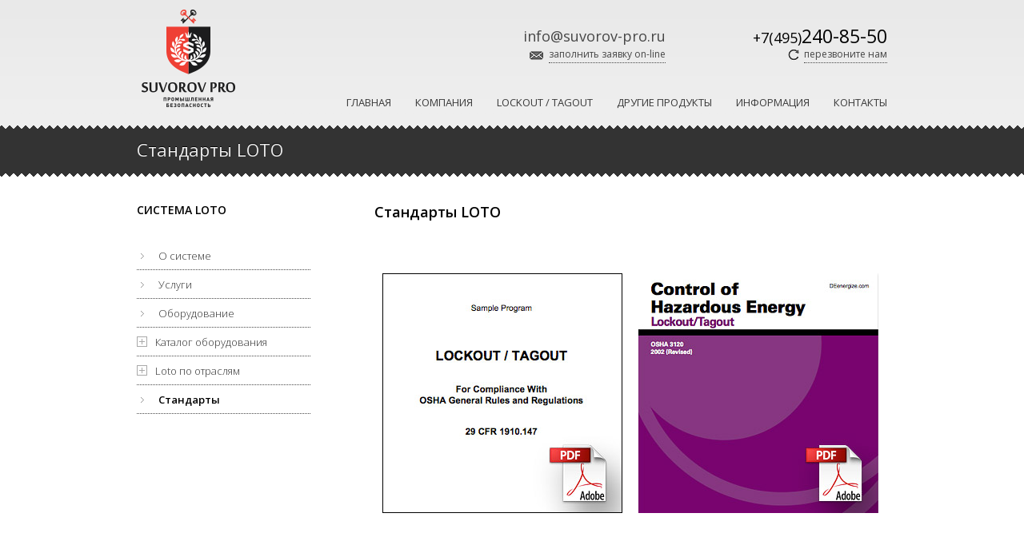

--- FILE ---
content_type: text/html; charset=UTF-8
request_url: http://suvorov-pro.ru/loto/standarts.html
body_size: 25901
content:
<!DOCTYPE html>
<!--[if lt IE 7]>      <html class="no-js lt-ie9 lt-ie8 lt-ie7"> <![endif]-->
<!--[if IE 7]>         <html class="no-js lt-ie9 lt-ie8"> <![endif]-->
<!--[if IE 8]>         <html class="no-js lt-ie9"> <![endif]-->
<html>
<head>
<base href="http://suvorov-pro.ru/" />

<meta charset="utf-8">
<title>Стандарты LOTO :: СУВОРОВ ПРО</title>
<link href='http://fonts.googleapis.com/css?family=Open+Sans:400,600,300,800&subset=latin,cyrillic-ext' rel='stylesheet' type='text/css'>
<link rel="stylesheet" type="text/css" href="template/css/font-awesome.min.css">
<link media="all" rel="stylesheet" href="template/css/all.css">

<script src="template/js/jquery-1.8.2.min.js"></script>
<script src="template/js/jquery.form.js"></script>
<link media="all" rel="stylesheet" href="template/images/bxslider/jquery.bxslider.css">
<link media="all" rel="stylesheet" href="template/images/lightbox/css/lightbox.css">

<script src="template/images/bxslider/jquery.bxslider.min.js"></script>
<script src="template/js/custom_script.js"></script>
<script src="template/js/jquery.main.js"></script>
<script src="https://www.youtube.com/iframe_api"></script>

<!--[if lt IE 9]><script src="template/js/html5.js"></script><![endif]-->
 <link rel="stylesheet" href="template/fancybox/jquery.fancybox-1.3.4.css" media="screen" />
<script type="text/javascript" src="template/js/jquery.scrollTo-min.js"></script>
<script type="text/javascript" src="template/fancybox/jquery.mousewheel-3.0.4.pack.js"></script>
<script type="text/javascript" src="template/fancybox/jquery.fancybox-1.3.4.pack.js"></script>
</head>
<body>
	<div class="page">
		<div class="wrapper">
			<header>
	<div class="logo"><a href="http://suvorov-pro.ru">СУВОРОВ ПРО (SUVOROV PRO) || Система Lockout Tagout</a></div>
	<div class="header-right">
		<div class="holder">
			<div class="contact">
				<div class="no_iphone_tel"><span><span>+7(495)</span>240-85-50</span></div><div class="iphone_tel"><a href="tel:+74952408550"><span><span>+7(495)</span> 240-85-50</span></a></div>
				<a href="#call-me" class="callback open-lightbox"><span>перезвоните нам</span></a>
			</div>
			<div class="contact">
				<a href="mailto:info@suvorov-pro.ru" class="email">info@suvorov-pro.ru</a>
				<a href="#online-request" class="online-order open-lightbox"><span>заполнить заявку on-line</span></a>
			</div>
		</div>
<nav>
<ul>
	<li><a href="/">Главная</a></li>
	<li>
		<a class="cursor-default">Компания</a>
		<ul class="submenu">
			<li><a href="about/">О компании</a></li>
			<li><a href="about/sertificates">Сертификаты</a></li>
			<li><a href="about/profit">Преимущества</a></li>
		</ul>
	</li>
	<li class="fullwidth-submenu">
		<a class="cursor-default">LOCKOUT / TAGOUT</a>
		<ul class="submenu fullwidth"> 
			<div class="info">
				<h4 class="title">Информация</h4>
				<ul>
					<li><a href="loto/"><span>О системе LOCKOUT / TAGOUT</span></a></li>
					<li><a href="loto/uslugi/"><span>Услуги при внедрении LOTO</span></a></li>
					<li><a href="loto/equipment.html"><span>Как подобрать оборудование</span></a></li>
					<li><a href="loto/in/"><span>Специфика по отраслям</span></a></li>
					<li><a href="loto/standarts.html"><span>Стандарты и документы LOTO</span></a></li>
				</ul>
			</div>
			<div class="catalog">
				<h4 class="title"><a href="loto/catalog/" style="text-decoration: none;">Каталог LOTO-оборудования</a></h4>
				<div class="row">
					<a href="loto/catalog/zamki_bezopasnosti/">Замки безопасности</a>, <a href="loto/catalog/zamkovye_mnozhiteli/">Замковые множители</a>
				</div>
				<div class="row cols">
					<a href="loto/catalog/blokiratory/elektricheskie_riski/" class="title">Блокираторы электрикических рисков:</a>
					<div class="col">
						<ul>
							<li><a href="loto/catalog/blokiratory/elektricheskie_riski/miniatyurnye_avtomaty/">Миниатюрные автоматы</a></li>
							<li><a href="loto/catalog/blokiratory/elektricheskie_riski/flazhkovye_avtomaty/">Флажковые автоматы</a></li>
							<li><a href="loto/catalog/blokiratory/elektricheskie_riski/trosovye_blokiratory/">Тросовые блокираторы</a></li>
							<li><a href="loto/catalog/blokiratory/elektricheskie_riski/trosy/">Тросы</a></li>
						</ul>
					</div>
					<div class="col">
						<ul>
							<li><a href="loto/catalog/blokiratory/elektricheskie_riski/knopochnye_avtomaty/">Кнопочные автоматы</a></li>
							<li><a href="loto/catalog/blokiratory/elektricheskie_riski/razemnye_soedineniya/">Разъемные соединения</a></li>
							<li><a href="loto/catalog/blokiratory/elektricheskie_riski/pulty_upravleniya/">Пульты управления</a></li>
						</ul>
					</div>
				</div>
				<div class="row cols">
					<a href="loto/catalog/blokiratory/mehanicheskie_riski/" class="title">Блокираторы механических рисков:</a>
					<div class="col">
						<ul>
							<li><a href="loto/catalog/blokiratory/mehanicheskie_riski/zadvizhki/">Задвижки</a></li>
							<li><a href="loto/catalog/blokiratory/mehanicheskie_riski/sharovye_krany/">Шаровые краны</a></li>
							<li><a href="loto/catalog/blokiratory/mehanicheskie_riski/diskovye_zatvory/">Дисковые затворы "Бабочка"</a></li>
							<li><a href="loto/catalog/blokiratory/mehanicheskie_riski/ballony_i_klapany/">Баллоны и клапаны</a></li>
						</ul>
					</div>
					<div class="col">
						<ul>
							<li><a href="loto/catalog/blokiratory/mehanicheskie_riski/universalnyy_blokirator/">Универсальные блокираторы</a></li>
							<li><a href="loto/catalog/blokiratory/mehanicheskie_riski/pnevmatika/">Блокираторы пневматики</a></li>
							<li><a href="loto/catalog/blokiratory/mehanicheskie_riski/trosovye_blokiratory/">Тросовые блокираторы</a></li>
							<li><a href="loto/catalog/blokiratory/mehanicheskie_riski/trosy/">Тросы</a></li>
						</ul>
					</div>
				</div>
				<div class="row cols">
					<a href="loto/catalog/organizatsiya_i_hranenie/" class="title">Организация и хранение</a><!--
					<div class="col">
						<ul>
							<li><a href="loto/catalog/">Lock-боксы</a></li>
							<li><a href="loto/catalog/">Loto-станции</a></li>
							<li><a href="loto/catalog/">Сумки для оборудования</a></li>
						</ul>
					</div>
					<div class="col">
						<ul>
							<li><a href="loto/catalog/">Бирки</a></li>
							<li><a href="loto/catalog/">Хомуты</a></li>
							<li><a href="loto/catalog/">Таблички</a></li>
						</ul>
					</div>-->
				</div>    <br>

			</div>
		</ul>
	</li>
	<li>
		<a class="cursor-default">Другие продукты</a>
		<ul class="submenu">
			<li><a href="trv/">Пожаротушение тонкораспыленной водой</a></li>
			<li><a href="products/19">Защита от электрической дуги</a></li>
			<li><a href="products/brother-p-touch/">Принтеры для маркировки Brother</a></li>
		</ul>
	</li>
	<li>
		<a class="cursor-default">Информация</a>
		<ul class="submenu">
			<li><a href="info/dileram">Дилерам</a></li>
			<li><a href="info/purchase/">Закупщикам</a></li>
			<li><a href="info/video/">Видео</a></li>
		</ul>
	</li>
	<li><a href="contatcs">Контакты</a></li>
</ul>
</nav>
	</div>
</header> <section class="headline">
<ul class="breadcrumbs">

</ul>
<h1>Стандарты LOTO</h1>
</section>

<section class="main">
<div class="twocolumns aside-left">
<article class="content-box">
<div class="content-wrap-2">
<h2>Стандарты LOTO</h2>
<p><br /><br /></p>
<ul class="big-img">
<li><a target="_blank" href="downloads/loto/lockout_tagout_29_CFR1910.147.pdf"><img src="assets/images/LOTO/In_text/ohsa.jpg" height="300" width="300" /></a></li>
<li><a target="_blank" href="downloads/loto/Control_of_Hazardous_Energy_Lockout_Tagout_OSHA.pdf"><img src="assets/images/LOTO/In_text/osha2.jpg" /></a></li>
</ul>
</div>
</article>
					<aside>
<h3>Система LOTO</h3>
<ul class="accordion">
<li><a href="loto/" >О системе</a></li>
<li><a href="loto/uslugi/">Услуги</a></li>
<li><a href="loto/equipment.html">Оборудование</a></li>



<li id="catalog_ajax1" >
<span class="opener">opener</span><a href="/loto/catalog/">Каталог оборудования</a>

<div class="slide">
<ul>    
                        <li><span class="opener">opener</span><a href="/loto/catalog/birki_i_homuty/" data-ajax="type=Бирки и хомуты" class="change_filter">Бирки и хомуты</a><div class="slide"><ul><li><a href="/loto/catalog/birki_i_homuty/birki/" data-ajax="subgroup=Бирки" class="change_filter">Бирки</a></li><li><a href="/loto/catalog/birki_i_homuty/tablichki/" data-ajax="subgroup=Таблички" class="change_filter">Таблички</a></li></ul></div></li><li><span class="opener">opener</span><a href="/loto/catalog/blokiratory/" data-ajax="type=Блокираторы" class="change_filter">Блокираторы</a><div class="slide"><ul><li><span class="opener">opener</span><a href="/loto/catalog/blokiratory/elektricheskie_riski/" data-ajax="subgroup=Электрические риски" class="change_filter">Электрические риски</a><div class="slide"><ul><li><a href="/loto/catalog/blokiratory/elektricheskie_riski/knopochnye_avtomaty/" data-ajax="subsubgroup=Кнопочные автоматы" class="change_filter">Кнопочные автоматы</a></li><li><a href="/loto/catalog/blokiratory/elektricheskie_riski/razemnye_soedineniya/" data-ajax="subsubgroup=Разъёмные соединения" class="change_filter">Разъёмные соединения</a></li><li><a href="/loto/catalog/blokiratory/elektricheskie_riski/flazhkovye_avtomaty/" data-ajax="subsubgroup=Флажковые автоматы" class="change_filter">Флажковые автоматы</a></li><li><a href="/loto/catalog/blokiratory/elektricheskie_riski/trosy/" data-ajax="subsubgroup=Тросы" class="change_filter">Тросы</a></li><li><a href="/loto/catalog/blokiratory/elektricheskie_riski/trosovye_blokiratory/" data-ajax="subsubgroup=Тросовые блокираторы" class="change_filter">Тросовые блокираторы</a></li><li><a href="/loto/catalog/blokiratory/elektricheskie_riski/pulty_upravleniya/" data-ajax="subsubgroup=Пульты управления" class="change_filter">Пульты управления</a></li><li><a href="/loto/catalog/blokiratory/elektricheskie_riski/miniatyurnye_avtomaty/" data-ajax="subsubgroup=Миниатюрные автоматы" class="change_filter">Миниатюрные автоматы</a></li></ul></li><li><span class="opener">opener</span><a href="/loto/catalog/blokiratory/mehanicheskie_riski/" data-ajax="subgroup=Механические риски" class="change_filter">Механические риски</a><div class="slide"><ul><li><a href="/loto/catalog/blokiratory/mehanicheskie_riski/sharovye_krany/" data-ajax="subsubgroup=Шаровые краны" class="change_filter">Шаровые краны</a></li><li><a href="/loto/catalog/blokiratory/mehanicheskie_riski/trosovye_blokiratory/" data-ajax="subsubgroup=Тросовые блокираторы" class="change_filter">Тросовые блокираторы</a></li><li><a href="/loto/catalog/blokiratory/mehanicheskie_riski/ballony_i_klapany/" data-ajax="subsubgroup=Баллоны и клапаны" class="change_filter">Баллоны и клапаны</a></li><li><a href="/loto/catalog/blokiratory/mehanicheskie_riski/zadvizhki/" data-ajax="subsubgroup=Задвижки" class="change_filter">Задвижки</a></li><li><a href="/loto/catalog/blokiratory/mehanicheskie_riski/trosy/" data-ajax="subsubgroup=Тросы" class="change_filter">Тросы</a></li><li><a href="/loto/catalog/blokiratory/mehanicheskie_riski/universalnyy_blokirator/" data-ajax="subsubgroup=Универсальный блокиратор" class="change_filter">Универсальный блокиратор</a></li><li><a href="/loto/catalog/blokiratory/mehanicheskie_riski/diskovye_zatvory/" data-ajax="subsubgroup=Дисковые затворы" class="change_filter">Дисковые затворы</a></li><li><a href="/loto/catalog/blokiratory/mehanicheskie_riski/pnevmatika/" data-ajax="subsubgroup=Пневматика" class="change_filter">Пневматика</a></li></ul></li></ul></div></li><li><span class="opener">opener</span><a href="/loto/catalog/zamkovye_mnozhiteli/" data-ajax="type=Замковые множители" class="change_filter">Замковые множители</a><div class="slide"><ul><li><a href="/loto/catalog/zamkovye_mnozhiteli/ne_dielektricheskie/" data-ajax="subgroup=Не диэлектрические" class="change_filter">Не диэлектрические</a></li><li><a href="/loto/catalog/zamkovye_mnozhiteli/standartnye_mnozhiteli/" data-ajax="subgroup=Стандартные множители" class="change_filter">Стандартные множители</a></li><li><a href="/loto/catalog/zamkovye_mnozhiteli/dielektricheskie_mnozhiteli/" data-ajax="subgroup=Диэлектрические множители" class="change_filter">Диэлектрические множители</a></li></ul></div></li><li><span class="opener">opener</span><a href="/loto/catalog/zamki_bezopasnosti/" data-ajax="type=Замки безопасности" class="change_filter">Замки безопасности</a><div class="slide"><ul><li><a href="/loto/catalog/zamki_bezopasnosti/s_zashitoy_ot_pyli/" data-ajax="subgroup=С защитой от пыли" class="change_filter">С защитой от пыли</a></li><li><a href="/loto/catalog/zamki_bezopasnosti/dielektricheskie_zamki/" data-ajax="subgroup=Диэлектрические замки" class="change_filter">Диэлектрические замки</a></li><li><a href="/loto/catalog/zamki_bezopasnosti/ulichnye_zamki/" data-ajax="subgroup=Уличные замки" class="change_filter">Уличные замки</a></li><li><a href="/loto/catalog/zamki_bezopasnosti/standartnye_zamki/" data-ajax="subgroup=Стандартные замки" class="change_filter">Стандартные замки</a></li><li><a href="/loto/catalog/zamki_bezopasnosti/s_trosovoy_duzhkoy/" data-ajax="subgroup=С тросовой дужкой" class="change_filter">С тросовой дужкой</a></li></ul></div></li><li><span class="opener">opener</span><a href="/loto/catalog/organizatsiya_i_hranenie/" data-ajax="type=Организация и хранение" class="change_filter">Организация и хранение</a><div class="slide"><ul><li><a href="/loto/catalog/organizatsiya_i_hranenie/lock_boksy/" data-ajax="subgroup=Lock боксы" class="change_filter">Lock боксы</a></li></ul></div></li>

</ul>
</div>
</li>

<li >
<span class="opener">opener</span><a href="loto/in/" >Loto по отраслям</a>
<div class="slide">
<ul>

?>
<ul><li ><a href="/loto/in/oil.html">Нефтегазовая</a></li>
<li ><a href="/loto/in/metallurgy.html">Металлургическая</a></li>
<li ><a href="/loto/in/chemicals.html">Химическая</a></li>
<li ><a href="/loto/in/energy.html">Энергетическая</a></li>
<li ><a href="/loto/in/food.html">Пищевая</a></li>
<li ><a href="/loto/in/other.html">Другие отрасли</a></li>
</ul>
</ul>
</div>
</li>
<li><a href="loto/standarts.html" class="active">Стандарты</a></li>
</ul>
</aside>
</div>
</section>

						<footer>
<div class="footer-area">
<div class="footer-contacts">
<span>+7 (495) 240-85-50</span>
<a href="mailto:info@suvorov-pro.ru">info@suvorov-pro.ru</a>
</div>
<div class="footer-address">
<strong>Компания «СУВОРОВ ПРО»</strong>
<address>
115280, Россия, Москва, <br />
Ленинская Слобода 19
</address>
</div>
<div class="work-time">
<dl>
<dt>Пн — Чт</dt>
<dd>9 — 18:00</dd>
<dt>Пятница</dt>
<dd>9 — 17:30</dd>
<dt>Суббота</dt>
<dd>выходной</dd>
</dl>
</div>
</div>
		<div class=" footer-area footer-copy2">
			<div class="copy2-icon">
				<i class="fa fa-spiso"></i>
				<i class="fa fa-spohsas"></i>
			</div>
			<div class="copy2-text">
				<p>Компания «СУВОРОВ ПРО» сертифицирована на соответствие международным стандартам ISO 9001-2015, ISO 14001-2007,  OHSAS 18001:2007, ISO 50001-2012. № сертификата в реестре добровольной сертификации «Академия стандартов» СДС.АС.СМ000240-16</p>
			</div>
		</div>
<div class="footer-copy holder">
<!-- <div class="design">
<a href="http://suvorof.ru"><img src="template/images/logo-footer.gif" />
<span>Разработка и поддержка:</span>
Дизайн студия Андрея Суворова</a>
</div>
<span>Информация на сайте охраняется законом Российской Федерации.</span>
<span>Любое её использование допустимо только с согласия правообладателя.</span> -->
<div class="copy holder">
<p>Информация, представленная на сайте, является объектом интеллектуальной собственности Компании и охраняется в соответствии с законодательством Российской Федерации. Любое использование информации допустимо только с письменного согласия правообладателя. Информация на сайте не содержит публичной оферты.</p>
<div class="holder"></div>
</div>
</div>
</footer>
<!--  <script>
var __REPLAIN_ = 'd0098be1-1d7f-4a82-a5fb-33e5744c49ca';
(function(u){var s=document.createElement('script');s.type='text/javascript';s.async=true;s.src=u;
var x=document.getElementsByTagName('script')[0];x.parentNode.insertBefore(s,x);
})('https://widget.replain.cc/dist/client.js');
</script>
-->

<!-- Yandex.Metrika counter --><script type="text/javascript">(function (d, w, c) { (w[c] = w[c] || []).push(function() { try { w.yaCounter21135205 = new Ya.Metrika({id:21135205, webvisor:true, clickmap:true, trackLinks:true, accurateTrackBounce:true, trackHash:true}); } catch(e) { } }); var n = d.getElementsByTagName("script")[0], s = d.createElement("script"), f = function () { n.parentNode.insertBefore(s, n); }; s.type = "text/javascript"; s.async = true; s.src = (d.location.protocol == "https:" ? "https:" : "http:") + "//mc.yandex.ru/metrika/watch.js"; if (w.opera == "[object Opera]") { d.addEventListener("DOMContentLoaded", f, false); } else { f(); } })(document, window, "yandex_metrika_callbacks");</script><noscript><div><img src="//mc.yandex.ru/watch/21135205" style="position:absolute; left:-9999px;" alt="" /></div></noscript><!-- /Yandex.Metrika counter -->

<script type="text/javascript">(window.Image ? (new Image()) : document.createElement('img')).src = 'https://vk.com/rtrg?p=VK-RTRG-210886-cZCJI';</script>

<!-- Facebook Pixel Code -->
<script>
  !function(f,b,e,v,n,t,s)
  {if(f.fbq)return;n=f.fbq=function(){n.callMethod?
  n.callMethod.apply(n,arguments):n.queue.push(arguments)};
  if(!f._fbq)f._fbq=n;n.push=n;n.loaded=!0;n.version='2.0';
  n.queue=[];t=b.createElement(e);t.async=!0;
  t.src=v;s=b.getElementsByTagName(e)[0];
  s.parentNode.insertBefore(t,s)}(window, document,'script',
  'https://connect.facebook.net/en_US/fbevents.js');
  fbq('init', '1840807306211970');
  fbq('track', 'PageView');
</script>
<noscript><img height="1" width="1" style="display:none"
  src="https://www.facebook.com/tr?id=1840807306211970&ev=PageView&noscript=1"
/></noscript>
<!-- End Facebook Pixel Code -->

		</div>

	</div>

	

<div class="lightbox" id="online-request">
<a href="#" class="btn-close">close lightbox</a>
<div class="anketa">

<form action="loto/standarts.html" method="post" id="anketa_main" class="validate-form">
<fieldset>
    <h4>Online заявка</h4>
    <em class="desc"><span class="required">*</span> Обязательные для заполнения поля</em>
    <div class="row">
            <label for="fio" >Фамилия, имя, отчество <span class="required">*</span></label>
            <input type="text" id="fio" class="required" name="field_fio" value="" />
    </div>
    <div class="row lastname">
            <label for="lastname" >Фамилия <span class="required">*</span></label>
            <input type="text" id="lastname" name="lastname"  value="" />
    </div>
    <div class="row">
            <label for="dolzh" >Должность <span class="required">*</span></label>
            <input type="text" id="dolzh" class="required" name="field_dolzh" value="" />
    </div>
    <div class="row">
            <label for="org" >Организация <span class="required">*</span></label>
            <input type="text" id="org" class="required" name="field_org" value="" />
    </div>
    <div class="row">
            <label for="email" >Корпоративный email <span class="required">*</span></label>
            <input type="text" id="email" class="required-email" name="field_email" value="" />
    </div>
    <div class="row">
            <label for="telephone" >Телефон</label>
            <input type="text" id="telephone" name="field_phone"  value="" />
    </div>
    <div class="row">
            <label for="dop-info" >Дополнительная информация</label>
            <textarea id="dop-info" cols="30" rows="10" name="field_podrobno" ></textarea>
    </div>
    <div class="row btn-row">
            <div class="w1">
                    <div class="w2">
                            <div class="button-box">
                                    <input class="subm_mod" type="submit" value="Отправить заявку"/>
                                    <span></span>
                            </div>
                    </div>
            </div>
    </div>
</fieldset>
<input type="hidden" name="formid"  value="anketa_main" /></form>
</div>
</div>





<div class="lightbox" id="call-me">
<a href="#" class="btn-close">close lightbox</a>
<div class="anketa">
<form class="validate-form1" action="loto/standarts.html" method="post" id="zvonok_main">
<fieldset>
<h4>Заказ обратного звонка</h4>
<em class="desc"><span class="required">*</span> Обязательные для заполнения поля</em>
    <div class="row">
            <label for="fio2" >Фамилия, имя, отчество <span class="required">*</span></label>
            <input type="text" id="fio2" class="required" name="field_fio" value="" />
    </div>
    <div class="row lastname">
            <label for="lastname" >Фамилия <span class="required">*</span></label>
            <input type="text" id="lastname" name="lastname"  value="" />
    </div>
    <div class="row">
            <label for="dolzh2" >Должность <span class="required">*</span></label>
            <input type="text" id="dolzh2" class="required" name="field_dolzh" value="" />
    </div>
    <div class="row">
            <label for="org2" >Организация <span class="required">*</span></label>
            <input type="text" id="org2" class="required" name="field_org" value="" />
    </div>
<div class="row">
<label for="telephone2" >Телефон <span class="required">*</span></label>
<input type="text" name="field_phone" id="telephone2" class="required" value="" />
</div>
<div class="row btn-row">
<div class="w1">
<div class="w2">
<div class="button-box">
<input class="subm_mod1" type="submit" value="Заказать звонок" />
<span></span>
</div>
</div>
</div>
</div>
</fieldset>
<input type="hidden" name="formid"  value="zvonok_main" /></form>
</div>
</div>


<div class="lightbox" id="thanks">
    <a href="#" class="btn-close">close lightbox</a>
    <div class="anketa">
    <form action="#" class="validate-form">
    <fieldset>
    <h4>Online заявка</h4>
    <div class="thanks-holder">
            <strong>Спасибо!</strong>
            <p>Ваша заявка  успешно отправлена,<br />ожидайте ответа</p>
    </div>
    </fieldset>
    </form>
    </div>
</div>

<div class="lightbox" id="thanks2">
    <a href="#" class="btn-close">close lightbox</a>
    <div class="anketa">
    <form action="#" class="validate-form">
    <fieldset>
    <h4>Заказ обратного звонка</h4>
    <div class="thanks-holder">
            <strong>Спасибо!</strong>
            <p>Ваша заявка  успешно отправлена,<br />наш менеджер Вам перезвонит!</p>
    </div>
    </fieldset>
    </form>
    </div>
</div>
</body>
</html>

--- FILE ---
content_type: text/css
request_url: http://suvorov-pro.ru/template/css/all.css
body_size: 83935
content:
html {
    -webkit-text-size-adjust: none;
}

article,
aside,
details,
figcaption,
figure,
footer,
header,
hgroup,
menu,
nav,
section {
    display: block;
}

figure {
    padding: 0;
    margin: 0;
}

body {
    margin: 0;
    color: #000;
    font: 300 13px/18px 'Open Sans', Tahoma, sans-serif;
    background: #eee;
    min-width: 999px;
}

img {
    border-style: none;
}

a {
    text-decoration: none;
    color: #000;
}

a:hover {
    text-decoration: underline;
}

input,
textarea,
select {
    font: 100% Arial, Helvetica, sans-serif;
    vertical-align: middle;
}

form,
fieldset {
    margin: 0;
    padding: 0;
    border-style: none;
}

ul {
    margin: 0;
    padding: 0;
    list-style: none;
}

h1,
h2,
h3,
h4,
h5,
h6 {
    margin: 0;
    font-weight: normal;
}

.none {
    display: none;
}

.holder {
    width: 100%;
    overflow: hidden;
}

.page {
    width: 100%;
    overflow: hidden;
    position: relative;
}

.wrapper {
    width: 938px;
    margin: 0 auto;
}

header {
    background: url(../images/bg-header.gif) 0 100% repeat-x;
    padding: 14px 9999px 24px;
    margin: 0 -9999px;
    position: relative;
    width: 100%;
    z-index: 11;
    font-weight: 400;
}

header:after,
.header-right nav:after,
.footer-area:after,
.holder-helper:after {
    clear: both;
    display: block;
    content: "";
}

.logo {
    width: 122px;
    height: 125px;
    text-indent: -9999px;
    overflow: hidden;
    float: left;
    margin: 0 0 0 6px;
    background: url(../images/logo_new.png) no-repeat;
}

.logo a {
    display: block;
    height: 100%;
}

.header-right {
    width: 750px;
    float: right;
    padding: 20px 0 0;
}

.header-right .contact {
    width: 277px;
    float: right;
    text-align: right;
}

.header-right .contact>div span {
    display: block;
    font-size: 23px;
    line-height: 26px;
    margin: 0 0 -1px;
}

.header-right .contact>div span span {
    font-size: 18px;
    display: inline;
}

.header-right .contact a {
    display: inline-block;
    color: #474747;
    font-size: 12px;
    vertical-align: top;
}

.header-right .contact a.callback {
    padding-left: 20px;
    background: url(../images/ico-callback.gif) 0 50% no-repeat;
}

.header-right .contact a span {
    border-bottom: 1px dotted #474747;
    display: inline-block;
    padding-bottom: 1px;
}

.header-right .contact a:hover {
    text-decoration: none;
    color: #000;
}

.header-right .contact a.email {
    font-size: 18px;
    margin: 4px 0 5px;
}

.header-right .contact a.online-order {
    padding-left: 24px;
    background: url(../images/ico-mail.gif) 0 50% no-repeat;
}

.iphone_tel {
    display: none;
}

@media only screen and (max-device-width: 767px) {
    .no_iphone_tel {
        display: none;
    }
    .iphone_tel {
        display: block;
    }
    .header-right .contact .iphone_tel a span {
        border: none;
    }
}

.header-right nav {
    width: 100%;
    padding: 20px 0 0;
}

.header-right nav>ul {
    float: right;
    position: relative;
}

.header-right nav>ul>li {
    float: left;
    margin: 0 0 0 33px;
    padding: 0 0 17px;
    text-transform: uppercase;
}

.header-right nav li {
    position: relative;
}

.header-right nav>ul>li.fullwidth-submenu {
    position: static !important
}

.header-right nav>ul>li>a {
    color: #3a3a3a;
}

.header-right nav>ul>li:hover>a {
    text-decoration: none;
    color: #000;
}

.header-right nav>ul>li>ul {
    display: none;
    width: 180px;
    position: absolute;
    left: -25px;
    padding: 30px 0 10px;
    top: 25px;
    text-transform: none;
    background: url(../images/bg-drop.png) -5px 100% repeat-x;
}

.header-right nav>ul>li:hover>ul {
    display: block !important;
}

.header-right nav>ul>li>ul>li>a {
    display: block;
    padding: 10px 0 10px 26px;
    color: #3a3a3a;
}

.header-right nav>ul>li>ul>li>ul {
    background: #eee;
    top: -26px;
    left: 179px;
    position: absolute;
    width: 160px;
    display: none;
    border-left: 1px solid #d6d6d6;
}

.header-right nav>ul>li>ul>li>ul>li>a {
    display: block;
    padding: 10px 0 10px 26px;
    color: #3a3a3a;
}

.header-right nav>ul>li>ul>li:hover>ul,
.header-right nav>ul>li>ul>li a:hover>ul {
    display: block;
}

.header-right nav li.has-drop span {
    display: inline-block;
    background: url(../images/arrow01.png) no-repeat;
    width: 7px;
    text-indent: -9999px;
    overflow: hidden;
    vertical-align: middle;
    height: 13px;
    margin: 0 0 0 10px;
}

.cursor-default {
    cursor: default;
}

.slideshow-holder {}

.slideshow {
    position: relative;
    top: 0;
    height: 510px;
}

.slideshow .slide {
    position: absolute;
    width: 100%;
}

.lt-ie9 .slideshow .slide {
    display: none !important;
}

.lt-ie9 .slideshow .slide.active {
    display: block !important;
}

.slideshow .slide .img-holder {
    padding: 0 9999px;
    margin: 0 -9999px;
    /*background:url(../images/img01.jpg) 50% 0 repeat-x;*/
}

.slideshow .slide.active {
    z-index: 2;
}

.slideshow .slide img {
    display: block;
    margin: 0 0 0 -520px;
}

.slideset {
    position: absolute;
    left: 0;
    top: 75px;
    line-height: 16px;
    text-transform: uppercase;
    font-weight: 600;
    z-index: 3;
}

.slideset li {
    background: url(../images/bg-slideset.png) 0 -130px no-repeat;
    height: 51px;
    width: 228px;
    margin-bottom: 14px;
    text-align: center;
}

.slideset li:hover {
    background-position: 0 -65px;
}

.slideset li.active {
    background-position: 0 0;
}

.slideset li:hover a {
    text-decoration: none;
}

.slideset li a {
    display: table;
    height: 51px;
    width: 228px;
    color: #fff;
    text-shadow: 1px 1px 0px #000;
}

.slideset li a span {
    display: table-cell;
    vertical-align: middle;
}

.slideshow .slide-text {
    position: absolute;
    left: 281px;
    top: 139px;
    font-size: 39px;
    line-height: 60px;
    color: #fe703e;
    text-shadow: 1px 1px 0px #000;
    font-weight: 300;
    width: 800px;
    text-transform: uppercase;
}

.trademarks {
    padding: 4px 9999px 0;
    margin: -4px -9999px 0;
    width: 100%;
    position: relative;
    z-index: 2;
    background: url(../images/bg-trademarks.gif) repeat-x;
}

.trademarks-holder {
    padding: 37px 9999px 20px;
    margin: 0 -9999px;
    min-height: 161px;
    background: url(../images/bg-trademarks-holder.gif) 0 100% repeat-x;
}

.trademarks h3 {
    width: 100%;
    overflow: hidden;
    font-size: 13px;
    margin: 0 0 21px;
    font-weight: 400;
    text-shadow: 1px 1px 0px #fff;
    background: url(../images/separator01.gif) 0 9px repeat-x;
}

.trademarks h3 span {
    background: #eee;
    padding-right: 5px;
}

.trademarks .holder {
    width: 938px;
    position: relative;
}

.trademarks ul {
    width: 960px;
    overflow: hidden;
    padding-bottom: 1px;
}

.trademarks ul li {
    float: left;
    margin: 0 17px 10px 0;
    /*	margin:0 65px 10px 0;  */
}

.trademarks ul li img {
    display: block;
    border: 1px solid #e4e4e4;
}

.main {
    background: #fff url(../images/bg-main.gif) 0 100% repeat-x;
    padding: 33px 9999px 85px;
    margin: 0 -9999px;
    width: 100%;
    overflow: hidden;
}

.content {
    text-align: center;
    padding: 0 50px 52px;
}

.content h3 {
    margin: 0 0 23px;
    font-size: 22px;
    line-height: 25px;
}

.content p {
    margin: 0;
    text-align: justify;
    -moz-text-align-last: center;
    text-align-last: center;
}

.boxes {
    width: 938px;
    position: relative;
    overflow: hidden;
}

.boxes ul {
    width: 1000px;
    overflow: hidden;
}

.boxes ul li {
    width: 291px;
    text-align: center;
    font: 400 12px/17px 'Open Sans', Tahoma, sans-serif;
    float: left;
    margin: 0 17px 0 8px;
}

.boxes ul li .box {
    padding: 25px 0 0;
    height: 151px;
    background: url(../images/bg-box.png) no-repeat;
    margin: 0 0 6px;
    text-transform: uppercase;
}

.boxes ul img {
    display: block;
    margin: 0 auto 18px;
}

.boxes ul a,
.boxes ul h3 {
    color: #333;
    font: 400 13px/18px 'Open Sans', Tahoma, sans-serif;
}

.boxes ul p {
    margin: 0;
}

.inprofit {
    margin-top: -45px;
    padding-top: 15px;
    background: #FFF;
}

footer {
    padding-bottom: 15px;
}

.footer-area {
    background: url(../images/separator01.gif) 0 100% repeat-x;
    width: 100%;
    padding: 22px 0 21px;
}

.footer-contacts {
    float: right;
    width: 150px;
    margin: 5px 0 0 39px;
    white-space: nowrap;
}

.footer-contacts span {
    padding-left: 25px;
    background: url(../images/ico-footer04.gif) 2px 50% no-repeat;
    display: block;
    margin: 0 0 9px;
}

.footer-contacts a {
    display: inline-block;
    padding-left: 27px;
    background: url(../images/ico-footer05.gif) 0 50% no-repeat;
    text-decoration: underline;
}

.footer-contacts a:hover {
    text-decoration: none;
}

.footer-address {
    float: left;
    width: 180px;
    padding-left: 21px;
    background: url(../images/ico-footer01.gif) 0 4px no-repeat;
}

.footer-address strong {
    font-weight: 600;
    display: block;
    margin: 0 0 9px;
    color: #3a3a3a;
}

.footer-address address {
    padding: 0;
    font-style: normal;
}

.work-time {
    width: 170px;
    margin: 3px auto 0;
    overflow: hidden;
    padding-left: 24px;
    background: url(../images/ico-footer03.gif) 0 3px no-repeat;
}

.work-time dl {
    margin: 0;
    width: 100%;
    overflow: hidden;
}

.work-time dl dt {
    float: left;
    width: 95px;
}

.work-time dl dd {
    overflow: hidden;
    margin: 0;
}

.footer-copy {
    font-size: 12px;
}

.footer-copy .design {
    width: 312px;
    float: right;
    line-height: 17px;
}

.footer-copy .design img {
    float: right;
}

.footer-copy .design span {
    display: block;
    margin: 0;
}

.footer-copy .design a:hover {
    text-decoration: none;
}

.footer-copy .copy {
    padding-left: 24px;
    background: url(../images/ico-footer02.gif) 0 50% no-repeat;
}

.footer-copy .copy span {
    display: block;
}

.headline {
    position: relative;
    top: -4px;
    padding: 15px 9999px 21px;
    margin: 0 -9999px -4px;
    background: #333 url(../images/bg-headline.gif) 0 100% repeat-x;
}

.breadcrumbs {
    width: 100%;
    overflow: hidden;
    font-size: 12px;
    margin: 0 0 3px;
    color: #b7b7b7;
}

.breadcrumbs li {
    padding: 0 7px 0 11px;
    float: left;
    background: url(../images/separator02.png) 0 7px no-repeat;
}

.breadcrumbs li:first-child {
    background: none;
    padding-left: 0;
}

.breadcrumbs a {
    text-decoration: underline;
    color: #b7b7b7;
}

.breadcrumbs a:hover {
    color: #fff;
}

.headline h1 {
    font-size: 22px;
    line-height: 25px;
    color: #e9e9e9;
    text-shadow: 0px -1px 0px #000;
    font-weight: 400;
}

.product {
    width: 100%;
    overflow: hidden;
    margin: 0 0 35px;
}

.tabbox {
    float: right;
    width: 538px;
}

.tablist-holder {
    position: relative;
    width: 100%;
    border-bottom: 1px solid #e3e3e3;
}

.tablist-holder .bg {
    border: 1px solid #e3e3e3;
    border-bottom-color: #fff;
    position: absolute;
    top: 0;
}

.tablist {
    width: 100%;
    overflow: hidden;
    position: relative;
}

.tablist li {
    float: left;
}

.tablist li:hover a {
    text-decoration: none;
}

.tablist a {
    float: left;
    padding: 13px 16px 12px;
    color: #3a3a3a;
}

.lt-ie9 .tablist a {
    padding: 5px 15px 5px 14px;
}

.tablist li.active a {
    color: #000;
}

.tab-holder {
    width: 538px;
    overflow: hidden;
    position: relative;
}

.tab-wrapper {
    width: 1614px;
}

.tab-wrapper .tab {
    width: 538px;
    float: left;
    padding-top: 33px;
}

.tab>span {
    display: block;
    margin: 0 0 20px;
}

.tab>ul {
    width: 374px;
    padding: 0;
}

.tab>ul>li {
    padding: 4px 0 5px;
    overflow: hidden;
    width: 100%;
    border-top: 1px dotted #a6a6a6;
}

.tab>ul>li:first-child {
    padding-top: 0;
    border: 0;
}

.tab>ul>li .rating,
.image-rating {
    float: right;
    width: 85px;
    margin: 3px 2px 0 0;
}

.tab>ul>li .rating li {
    float: left;
    margin: 0 0 0 2px;
    width: 15px;
    height: 14px;
    text-indent: -9999px;
    overflow: hidden;
}

.tab>ul>li .rating a {
    display: block;
    height: 100%;
}

.tab>ul>li .rating li.full {
    background: url(../images/bg-rating.gif) no-repeat;
}

.tab>ul>li .rating li.empty {
    background: url(../images/bg-rating.gif) -17px 0 no-repeat;
}

.tab>ul>li span {
    float: left;
    margin: 0;
}

.tab p {
    margin: 0 0 20px;
}

.tab>ul.images {
    width: 650px;
}

.tab>ul.images>li {
    padding: 0;
    border: 0;
    margin: 0 20px 20px 0;
    float: left;
    width: 121px;
}

.tab>ul.images>li img {
    display: block;
}

.product .item {
    float: left;
    width: 302px;
    position: relative;
    overflow: hidden;
}

.item-img {
    margin: 7px 0 23px;
    border: 1px solid #e5e5e5;
}

.item-img img {
    display: block;
}

.item .prod {
    float: left;
    border: 1px solid #e5e5e5;
}

.item .articul {
    float: right;
    width: 177px;
    text-align: center;
    border: 1px solid #e5e5e5;
    padding: 19px 0;
}

.item .articul2 {
    float: right;
    width: 99%;
    text-align: center;
    border: 1px solid #e5e5e5;
    padding: 19px 0;
}

.item .title {
    display: block;
    margin: 0 0 20px;
}

.item ul {
    width: 320px;
    overflow: hidden;
}

.item ul li {
    float: left;
    width: 137px;
    border-bottom: 1px dotted #a6a6a6;
    margin: 0 20px 16px 0;
    padding: 0 0 6px;
}

.item ul span.colour {
    float: left;
    margin: 3px 16px 0 0;
    width: 11px;
    height: 11px;
    padding: 1px;
    background: #fff;
}

.item ul span.colour span {
    display: block;
    height: 100%;
}

.categories {
    font-size: 18px;
    line-height: 22px;
    width: 100%;
    overflow: hidden;
    margin: 0 0 7px;
}

.categories li {
    padding: 0 7px 0 13px;
    float: left;
    background: url(../images/separator03.png) 0 6px no-repeat;
}

.categories li:first-child {
    background: none;
    padding-left: 0;
}

.categories a {
    color: #f13303;
    text-decoration: underline;
}

.categories a:hover {
    color: #000;
}

h3.title {
    font-size: 18px;
    line-height: 22px;
    margin: 0 0 27px;
}

.applications {
    clear: both;
    text-align: center;
    font-size: 12px;
    padding: 0 0 46px;
}

.applications h4,
.analog h4,
.content-box h2.title {
    border-bottom: 1px solid #e3e3e3;
    font-size: 13px;
    margin: 0 0 28px;
}

.content-box h2.title {
    text-align: center;
    color: #3a3a3a;
}

.applications h4 span,
.analog h4 span,
.content-box h2.title span {
    display: inline-block;
    padding: 12px 16px 11px;
    margin: 0 0 -1px;
    border: 1px solid #e3e3e3;
    border-bottom-color: #fff;
}

.analog h4 {
    font-size: 16px;
    line-height: 20px;
    text-transform: uppercase;
    color: #ff4200;
    margin: 0 0 38px;
}

.applications ul li {
    display: inline-block;
    margin: 0 17px 15px;
    width: 100px;
    vertical-align: top;
}

.applications ul li img {
    display: block;
    margin: 0 auto 2px;
    opacity: 0.5;
}

.applications ul li:hover img {
    opacity: 1;
}

.analog {
    text-align: center;
    padding: 0;
}

.analog ul li {
    width: 195px;
    display: inline-block;
    margin: 0 5px 10px;
    padding: 0 12px 17px;
    border: 1px solid #e4e4e4;
}

.analog ul li .holder {
    width: 219px;
    margin: 0 0 31px -12px;
}

.analog ul li .holder img {
    float: left;
    border: solid #e4e4e4;
    border-width: 0px 1px 1px 0px;
    margin: 0;
}

.analog ul li .holder span {
    display: block;
    overflow: hidden;
    padding: 17px 0 0;
    font-size: 12px;
    line-height: 15px;
}

.analog ul li img {
    display: block;
    margin: 0 auto 26px;
}

.analog ul li>a>img {
    min-width: 168px;
    min-height: 168px;
}

.analog ul li p {
    border-top: 1px solid #e4e4e4;
    padding: 14px 0 0;
    line-height: 16px;
    margin: 0;
}

.analog ul li p a {
    color: #000;
}

.twocolumns {
    width: 100%;
    padding-bottom: 18px;
    overflow: hidden;
}

.content-box {
    float: left;
    width: 620px;
}

.content-box h2 {
    margin: 0 0 20px;
    font-size: 18px;
    font-weight: 600;
    line-height: 22px;
}

.content-box>ul {
    width: 100%;
    overflow: hidden;
    margin-bottom: 33px;
}

.content-box>ul>li {
    width: 299px;
    float: left;
    border: 1px solid #dfdfdf;
    margin: 0 0 0 18px;
}

.content-box>ul li:first-child {
    margin: 0 !important;
}

.content-box>ul img {
    max-width: 100%;
    display: block;
}

.content-box .big-img li {
    margin: 0 10px 0 10px;
    float: left;
    width: 300px;
}

.content-box>ul.medium-img li {
    width: 192px;
    float: left;
}

.content-box>ul.small-img li {
    width: 139px;
    float: left;
}

.twocolumns h3 {
    font-weight: 600;
    margin: 0 0 10px;
    font-size: 14px;
}

.content-box p {
    margin: 0 0 10px;
    overflow: hidden;
}

.blockquote {
    border: 1px solid #e6e6e6;
    border-radius: 3px;
    position: relative;
    padding: 20px 49px;
    margin: 30px 0 53px;
}

.blockquote .arrow {
    width: 28px;
    height: 18px;
    position: absolute;
    left: 57px;
    bottom: -18px;
    background: url(../images/arrow02.png) no-repeat;
    text-indent: -9999px;
    overflow: hidden;
}

.blockquote em {
    display: block;
    padding-left: 25px;
    background: url(../images/bg-quote.gif) 0 5px no-repeat;
}

.twocolumns aside {
    float: right;
    min-width: 217px;
    max-width: 230px;
}

.twocolumns aside ul {
    padding: 0 0 30px;
}

.twocolumns aside ul li {
    padding: 9px 0 8px;
    border-bottom: 1px dotted #474747;
}

.twocolumns aside ul a {
    padding: 0 0 0 15px;
    color: #333;
    background: url(../images/arrow03.gif) 0 50% no-repeat;
    white-space: nowrap;
}

.twocolumns aside ul a:hover {
    color: #000;
    text-decoration: none;
}

.twocolumns aside ul a.active {
    font-weight: 600;
    color: #000;
}

.twocolumns aside h3 {
    text-transform: uppercase;
}

.twocolumns aside p {
    margin: 0 0 15px;
}

.twocolumns.aside-left aside {
    float: left;
}

.twocolumns.aside-left aside h3 {
    margin-bottom: 30px;
}

.twocolumns.aside-left .content-box {
    float: right;
    width: 700px;
    text-align: justify;
}

.twocolumns.aside-left aside ul a {
    padding-left: 27px;
    background-position: 5px 50%;
}

.twocolumns.aside-left aside ul>li>a.active_link {
    padding-left: 5px;
}

.page .twocolumns.aside-left aside ul a.active_link {
    background: none !important;
    padding-left: 0px;
    color: #333 !important;
    text-decoration: none !important;
}

.twocolumns aside ul .opener {
    background: url(../images/bg-opener.gif) no-repeat;
    width: 13px;
    height: 13px;
    float: left;
    cursor: pointer;
    margin: 2px 10px 0 0;
    text-indent: -9999px;
}

.twocolumns aside ul .active>.opener {
    background: url(../images/bg-opener-active.gif) 0 50% no-repeat;
}

.twocolumns aside .slide {
    padding-left: 22px;
}

.twocolumns aside .slide>ul {
    padding: 10px 0 0;
    width: 300px;
}

.twocolumns aside .slide>ul li {
    border: 0;
    padding: 5px 0;
}

.twocolumns aside .slide>ul>li>a {
    padding-left: 23px;
    text-decoration: underline;
}

.twocolumns aside .slide>ul>li>a:hover,
.twocolumns aside .slide>ul>li.active>a {
    color: #de3813;
    background: url(../images/arrow03-active.gif) 5px 50% no-repeat;
}

.content-box .industry {
    width: 700px;
    overflow: hidden;
    position: relative;
}

.content-box .industry ul {
    width: 750px;
    overflow: hidden;
    text-transform: uppercase;
    font-weight: 400;
}

.content-box .industry ul li {
    float: left;
    margin: 0 21px 22px 0;
    width: 220px;
    position: relative;
}

.content-box .industry ul img {
    display: block;
}

.content-box .industry ul a {
    color: #fff;
    text-shadow: 1px 1px 0px #000;
    position: absolute;
    left: 0;
    bottom: 7px;
}

.content-box .industry ul a span,
.content-box .industry-static ul strong {
    display: block;
    padding: 11px 40px 10px 60px;
}

.content-box .industry ul a span.black,
.content-box .industry-static ul strong {
    background: url(../images/bg-caption.png) 100% 0 no-repeat;
}

.content-box .industry ul a span.color {
    background: url(../images/bg-caption.png) 100% -51px no-repeat;
    margin-top: -39px;
}

.content-box .industry ul a:hover {
    text-decoration: none;
}

.contact-page .main {
    padding: 0;
    background: none;
}

.contact-page footer {
    padding: 4px 9999px 15px;
    margin: 0 -9999px;
    position: relative;
    background: url(../images/bg-footer.gif) repeat-x;
}

#map {
    margin: -10px 0 -4px;
    min-height: 570px;
    position: relative;
    background: url(../images/ajax-loader.gif) 50% 50% no-repeat;
}

.contact-page .headline {
    background: url(../images/bg-headline-contact.gif) 0 100% repeat-x;
    z-index: 2;
}

.ymaps-copyrights-pane {
    display: none !important;
}

.ymaps-image-with-content {
    width: 90px !important;
    height: 106px !important;
    background: url(../images/icon-baloon.png) no-repeat !important;
    margin: -50px 0 0 -16px;
}

.contact-box {
    width: 281px;
    height: 298px;
    font-weight: 400;
    background: url(../images/bg-contact-box.png) no-repeat;
    text-align: center;
    color: #fff;
    line-height: 16px;
    text-shadow: 1px 1px 0px #000;
    position: absolute;
    right: -10px;
    top: 92px;
    z-index: 10;
}

.contact-box strong {
    display: block;
    font-size: 22px;
    text-transform: uppercase;
    margin: 0 0 20px;
}

.contact-holder {
    padding: 30px 0 0;
}

.contact-box address {
    padding: 0 0 5px;
    font-style: normal;
    color: #b1b1b1;
    line-height: 14px;
}

.contact-box span {
    display: block;
    font-size: 15px;
    margin: 0 0 12px;
}

.contact-box a {
    color: #fff;
    text-decoration: underline;
}

.contact-box a:hover {
    text-decoration: none;
}

.inner-main {
    padding-top: 47px;
}

.inner-main .twocolumns.aside-left .content-box {
    width: 645px;
    padding-left: 55px;
}

.inner-main .twocolumns.aside-left .content-box h2 {
    font-size: 14px;
    font-weight: 600;
    margin: 0 0 20px;
}

.content-box .info-list {
    padding: 0 0 10px 15px;
}

.content-box .info-list .post {
    padding: 0 0 20px;
    overflow: hidden;
    width: 100%;
    line-height: 15px;
}

.content-box .info-list .post img {
    float: left;
    margin: 5px 25px 0 0;
}

.content-box .info-list .post .info-text {
    border-bottom: 1px solid #d5d5d5;
    overflow: hidden;
    height: 1%;
    padding-bottom: 20px;
}

.content-box .info-list .post.last .info-text {
    border: 0;
}

.content-box .info-list .post .info-text h2 {
    font-size: 18px;
    font-weight: 400;
    margin: 0 0 5px;
}

.content-box .info-list .post .info-text h2 a {
    text-decoration: underline;
    color: #000;
}

.content-box .info-list .post .info-text h2 a:hover {
    text-decoration: none;
}

.content-box .info-list .post .info-text p {
    margin: 0;
}

.content-box .info-list .post .info-text .date {
    display: block;
    margin: 0 0 7px;
    font-size: 12px;
    color: #333;
}

.content-box .paging {
    height: 1%;
    overflow: hidden;
    font-size: 13px;
    line-height: 20px;
    padding-left: 91px;
    color: #333;
}

.content-box .paging span {
    float: left;
    margin-right: 14px;
}

.content-box .paging ul {
    float: left;
}

.content-box .paging ul li {
    float: left;
    margin: 0 6px 0 0;
}

.content-box .paging ul a {
    color: #484747;
    display: block;
    background: #eee;
    width: 19px;
    text-align: center;
}

.content-box .paging ul a:hover {
    background: #e5e5e5;
    text-decoration: none;
}

.content-box .paging ul .active a {
    background: #656565;
    color: #fff;
}


/* @group Base */

.chzn-container {
    position: relative;
    display: inline-block;
    vertical-align: top;
}

.chzn-container .chzn-drop {
    background: #313131;
    position: absolute;
    top: 34px;
    left: 0;
    z-index: 1010;
    width: 160px;
}

.chzn-container .chzn-arr {
    position: absolute;
    z-index: 3;
    right: 0;
    top: 1px;
    margin: 0;
    width: 50px;
    height: 32px;
    cursor: pointer;
    background: url(../images/bg-shadow.png) repeat-y;
}

.chzn-container .chzn-arr b {
    width: 11px;
    height: 7px;
    margin: 0 0 0 27px;
    display: inline-block;
    background: url(../images/arrow04.png) no-repeat;
}

.chzn-container .chzn-default .chzn-arr {
    width: 50px;
    background: none;
}

.chzn-container-active .chzn-single-with-drop .chzn-arr,
.chzn-container-active .chzn-multiple-with-drop .chzn-arr {
    width: 50px;
    background: url(../images/bg-shadow.png) repeat-y;
}

.chzn-container-active .chzn-single-with-drop .chzn-arr b,
.chzn-container-active .chzn-multiple-with-drop .chzn-arr b {
    background: url(../images/arrow04-active.png) no-repeat;
}

.chzn-container .chzn-hovered {
    background-color: #313131 !important;
    border: 1px solid #313131 !important;
}

.chzn-container .chzn-hovered H3 {
    color: #fff;
}

.chzn-container .chzn-hovered .chzn-arr {
    background: url(../images/bg-shadow.png) repeat-y;
}


/*.chzn-container .chzn-hovered .chzn-arr B {
	background:url(../images/arrow04-active.png) no-repeat;
}*/

.chzn-container H3 {
    position: relative;
    z-index: 2;
    display: inline-block;
    min-width: 65px;
    padding: 0 38px 0 10px;
    font: 15px / 32px 'Open Sans', sans-serif;
    color: #000;
    -webkit-opacity: 0;
    -moz-opacity: 0;
    opacity: 0;
}

.ie .chzn-container H3 {
    visibility: hidden;
}

.chzn-container .chzn-multiple H3 {
    min-width: 135px;
}

.chzn-container .chzn-single-with-drop H3,
.chzn-container .chzn-multiple-with-drop H3 {
    color: #fff;
}

.chzn-container .chzn-single-with-drop H3,
.chzn-container .chzn-multiple-with-drop H3,
.chzn-container .chzn-default H3 {
    -webkit-opacity: 1;
    -moz-opacity: 1;
    opacity: 1;
}

.ie .chzn-container .chzn-single-with-drop H3,
.ie .chzn-container .chzn-multiple-with-drop H3,
.ie .chzn-container .chzn-default H3 {
    visibility: visible;
}


/* @end */


/* @group Single Chosen */

.chzn-container-single .chzn-single {
    display: block;
    height: 32px;
    padding: 0;
    border: 1px solid #b8b8b8;
    overflow: hidden;
    background: #fff;
    font: 15px / 32px 'Open Sans', sans-serif;
    color: #000;
    text-decoration: none;
    white-space: nowrap;
    outline: 0;
    cursor: pointer;
}

.chzn-container-single .chzn-default {
    background: #fff;
}

.chzn-container-active .chzn-single-with-drop,
.chzn-container-active .chzn-single-with-drop.chzn-default {
    background-color: #23292f;
    color: #fff;
    border: 1px solid #23292f;
}

.chzn-container-single .chzn-single>span {
    position: absolute;
    z-index: 1;
    top: 0;
    right: 15px;
    left: 0;
    display: block;
    overflow: hidden;
    padding: 0 0 0 10px;
    white-space: nowrap;
}

.chzn-container-single .chzn-default span,
.chzn-container-single .chzn-single-with-drop span {
    display: none;
}

.chzn-container-single .chzn-single abbr {
    display: none;
    /*close*/
}

.chzn-container-single .chzn-single abbr:hover {}

.chzn-container-single.chzn-disabled .chzn-single abbr:hover {}

.chzn-container-single .chzn-search {
    display: none;
}


/* @end */


/* @group Multi Chosen */

.chzn-container-multi .chzn-multiple {
    display: block;
    height: 32px;
    overflow: hidden;
    padding: 0;
    background: #313131;
    font: 12px / 32px 'Open Sans', sans-serif;
    color: #fff;
    text-decoration: none;
    white-space: nowrap;
    outline: 0;
    cursor: pointer;
    border: 1px solid #B8B8B8;
}

.chzn-container-multi .chzn-default {
    background: #fff;
}

.chzn-container-active .chzn-multiple-with-drop {
    background: #313131;
    border: 1px solid #313131;
}

.chzn-container-multi .chzn-choices {
    position: absolute;
    z-index: 1;
    top: 0;
    right: 15px;
    left: 0;
    display: block;
    padding: 0 0 0 10px;
    margin: 0;
    overflow: hidden;
    height: 34px;
    cursor: pointer;
    white-space: nowrap;
}

.chzn-container-active .chzn-multiple-with-drop .chzn-choices {
    display: none;
}

.chzn-container-multi .chzn-choices li {
    display: inline-block;
    vertical-align: top;
    font: 12px / 34px 'PT Sans Caption', sans-serif;
    color: #fff;
}

.chzn-container-active .chzn-multiple-with-drop .chzn-choices LI {
    color: #fff;
}

.chzn-container-multi .chzn-choices li b {
    margin-right: 5px;
}

.chzn-container-multi .chzn-choices li:first-child b {
    display: none;
}

.chzn-container-multi .chzn-choices .search-field {
    display: none;
}

.chzn-container-multi .chzn-choices .search-field input {}

.chzn-container-multi .chzn-choices .search-field .default {}

.chzn-container-multi .chzn-choices .search-choice {}

.chzn-container-multi .chzn-choices .search-choice.search-choice-disabled {}

.chzn-container-multi .chzn-choices .search-choice-focus {}

.chzn-container-multi .chzn-choices .search-choice .search-choice-close {
    display: none;
}

.chzn-container-multi .chzn-choices .search-choice .search-choice-close:hover {}

.chzn-container-multi .chzn-choices .search-choice-focus .search-choice-close {}


/* @end */


/* @group Results */

.chzn-container .chzn-scrollpane {
    max-height: 240px;
    overflow-x: hidden;
    overflow-y: auto;
    -webkit-overflow-scrolling: touch;
}

.chzn-container .chzn-scrollpane:focus {
    outline: none;
}

.chzn-container .chzn-results {
    position: relative;
    margin: 0 0 0 0;
    padding: 0 10px 4px 10px;
}

.chzn-container-multi .chzn-results {
    padding-left: 8px;
}

.chzn-container .chzn-results li {
    padding: 0;
    margin: 12px 0;
    list-style: none;
    font: 13px 'Open Sans', sans-serif;
    color: #fff;
    cursor: pointer;
    /*	white-space:nowrap;  Отменяет перенос длинных строк*/
}

.chzn-container .chzn-results li:hover {
    color: #aab2b9;
}

.chzn-container-multi .chzn-results li:hover {
    color: #fff;
}

.chzn-container-multi .chzn-results li b {
    display: inline-block;
    vertical-align: middle;
    width: 11px;
    height: 13px;
    margin: 0 5px 0 0;
    background: url(../images/bg-check.png) 0 -32px no-repeat;
}

.chzn-container .chzn-results .active-result {}

.chzn-container .chzn-results .highlighted {}

.chzn-container-multi .chzn-results .result-selected b {
    background: url(../images/bg-check.png) 0 -1px no-repeat;
}

.chzn-container .chzn-results li em {}

.chzn-container .chzn-results .highlighted em {}

.chzn-container .chzn-results .no-results {}

.chzn-container .chzn-results .group-result {}

.chzn-container .chzn-results .group-option {}

.chzn-container-multi .chzn-drop .result-selected {}

.chzn-container .chzn-results-scroll {
    background: white;
    margin: 0 4px;
    position: absolute;
    text-align: center;
    width: 321px;
    /* This should by dynamic with js */
    z-index: 1;
}

.chzn-container .chzn-results-scroll span {
    display: inline-block;
    height: 17px;
    text-indent: -5000px;
    width: 9px;
}

.chzn-container .chzn-results-scroll-down {
    bottom: 0;
}

.chzn-container .chzn-results-scroll-down span {
    background: url('chosen-sprite.png') no-repeat -4px -3px;
}

.chzn-container .chzn-results-scroll-up span {
    background: url('chosen-sprite.png') no-repeat -22px -3px;
}


/* @end */


/* @group Disabled Support */

.chzn-disabled,
.chzn-disabled .chzn-single,
.chzn-disabled .chzn-choices .search-choice .search-choice-close,
.chzn-disabled .chzn-arr {
    cursor: default;
}


/* Order skin */

.chzn-order {
    width: 415px;
}

.chzn-order .chzn-single,
.chzn-order .chzn-hovered {
    background-color: #cae9ef !important;
    color: #23292f;
}

.chzn-order .chzn-arr,
.chzn-order .chzn-hovered .chzn-arr {
    background: url(../img/filter-shadow-order.png) 100% 0 repeat-y !important;
}

.chzn-order .chzn-hovered .chzn-arr B,
.chzn-order .chzn-arr B {
    background-position: -99px -10px !important;
}

.chzn-order .chzn-drop {
    background-color: #cae9ef;
    top: 0 !important;
}

.chzn-order .chzn-results {
    padding: 0;
    max-height: none;
}

.chzn-order .chzn-results LI {
    font: 12px / 1.2 'PT Sans Caption', Arial, sans-serif;
    color: #23292f;
    margin: 0;
    padding: 10px;
}

.chzn-order .chzn-results LI:hover {
    background-color: #acd7e4;
    color: #23292f;
}

.chzn-order.chzn-disabled .chzn-single,
.chzn-order.chzn-disabled .chzn-hovered {
    background-color: #e4e4e4 !important;
}

.chzn-order.chzn-disabled .chzn-arr,
.chzn-order.chzn-disabled .chzn-hovered .chzn-arr {
    background-image: url(../img/filter-shadow-disabled.png) !important;
}

.chzn-order.chzn-disabled .chzn-arr B,
.chzn-order.chzn-disabled .chzn-hovered .chzn-arr B {
    opacity: .5;
}

.chzn-order .chzn-scrollpane {
    max-height: none;
}


/* Color skin */

.chzn-colored .chzn-colored-item {
    width: 38px;
    height: 13px;
    display: inline-block;
    vertical-align: top;
    background: transparent no-repeat 0 0;
}

.chzn-colored .chzn-colored-item-title {
    margin-top: 10px;
}

.chzn-colored H3 {
    min-width: 56px;
}

.chzn-colored .chzn-scrollpane {
    max-height: none;
}

.chzn-colored .chzn-results {
    padding-top: 9px;
}

.chzn-colored .chzn-results LI {
    margin: 0 0 14px;
    text-align: center;
    line-height: 0;
}

.chzn-colored .chzn-results LI:last-child {
    margin-bottom: 7px;
}

#filter-block {
    position: relative;
    z-index: 1;
    padding: 0 0 20px;
}

#filter-block .filter-select {
    display: inline-block;
    margin: 0 0 0 14px;
    height: 34px;
    vertical-align: top;
    text-align: left;
    background: #ff0;
}

#filter-block .chzn-select {
    opacity: 0;
    -webkit-opacity: 0;
    -moz-opacity: 0;
}

#filter-block .rouble {
    font-size: 11px;
}

#filter-block BUTTON {
    display: inline-block;
    margin: 7px 0 0 9px;
    padding: 0;
    border: 0;
    border-bottom: 2px solid;
    background-color: transparent;
    color: #232323;
    vertical-align: top;
    font: 12px / 20px 'PT Sans Caption', Arial, sans-serif;
    cursor: pointer;
}

#filter-block BUTTON:hover {
    border-bottom-color: transparent;
}

#filter-reset {
    float: left;
    cursor: pointer;
    background: #fff;
    padding: 0 6px;
    margin-top: 7px;
}

#filter-reset:hover {
    text-decoration: underline;
}

#filter-reset.active {
    opacity: 1;
    cursor: pointer;
    -webkit-opacity: 1;
    -moz-opacity: 1;
}

.ie #filter-reset.active {
    visibility: visible;
}

.filter-select.select01 {
    margin: 0 !important;
}

.filter-select.select01 select {
    width: 151px;
}

.filter-select.select02 select {
    width: 212px;
}

.filter-select.select03 select {
    width: 228px;
}

.jspContainer {
    overflow: hidden;
    position: relative;
}

.jspPane {
    position: absolute;
}

.jspVerticalBar {
    height: 95%;
    position: absolute;
    right: 0;
    top: 0;
    width: 8px;
}

.jspHorizontalBar {
    bottom: 0;
    height: 16px;
    left: 0;
    position: absolute;
    width: 100%;
}

.jspVerticalBar *,
.jspHorizontalBar * {
    margin: 0;
    padding: 0;
}

.jspCap {
    display: none;
}

.jspHorizontalBar .jspCap {
    float: left;
}

.jspTrack {
    position: relative;
}

.jspDrag {
    background: none repeat scroll 0 0 #d73d45;
    cursor: pointer;
    left: 0;
    position: relative;
    top: 0;
    width: 5px;
}

.jspHorizontalBar .jspTrack,
.jspHorizontalBar .jspDrag {
    float: left;
    height: 100%;
}

.jspArrow {
    cursor: pointer;
    display: block;
    text-indent: -20000px;
}

.jspArrow.jspDisabled {
    cursor: default;
}

.jspVerticalBar .jspArrow {
    height: 4px;
}

.jspVerticalBar .jspArrowUp {
    height: 0;
}

.jspHorizontalBar .jspArrow {
    float: left;
    height: 100%;
    width: 16px;
}

.jspVerticalBar .jspArrow:focus {
    outline: medium none;
}

.jspCorner {
    background: none repeat scroll 0 0 #EEEEF4;
    float: left;
    height: 100%;
}

.additional-options {
    overflow: hidden;
    background: url(../images/separator04.gif) 0 17px repeat-x;
    font-size: 12px;
    height: 1%;
    padding: 0 0 54px 22px;
    font-style: italic;
}

.additional-options a.open {
    padding: 0 6px 0 17px;
    float: left;
    margin: 7px 21px 0 0;
    background: #fff url(../images/arrow05.gif) 3px 7px no-repeat;
}

.additional-options a.open.active {
    background: #fff url(../images/arrow05-active.gif) 3px 7px no-repeat;
}

.filter-box {
    margin-left: 26px;
}

.additional-options .button-box {
    float: right;
}

.content-box .analog {
    padding-left: 26px;
    width: 619px;
    overflow: hidden;
    position: relative;
}

.content-box .analog ul {
    overflow: hidden;
    width: 650px;
}

.content-box .analog ul li {
    float: left;
    margin: 0 16px 28px 0;
    width: 168px;
}

.filter-box .articul {
    width: 100%;
    overflow: hidden;
    padding-bottom: 17px;
    display: none;
}

.filter-box .articul input[type=text] {
    background: #e3e3e3;
    width: 573px;
    padding: 8px 23px;
    border: 0;
    float: left;
    margin: 0;
}

.filter-box .articul input[type=text].focus {
    background: #313131;
    color: #fff;
}

.content-box .analog li .holder {
    width: 193px;
}

.content-list {
    font-size: 12px;
    line-height: 20px;
    font-style: italic;
    color: #3a3a3a;
    padding: 0 0 20px 21px;
}

.content-list strong {
    font-weight: 600;
}

.content-list li,
.tab .content-list li {
    padding: 0 0 0 21px;
    border: 0 !important;
    width: auto !important;
    margin: 0 !important;
    float: none !important;
    background: url(../images/bullet.gif) 0 8px no-repeat;
}

.acc-list ul li {
    font-size: 12px;
    font-weight: 300;
    line-height: 20px;
    font-style: italic;
    color: #3a3a3a;
    border: 0 !important;
    width: auto !important;
    margin: 0 !important;
    float: none !important;
    background: url(../images/bullet.gif) 0 8px no-repeat;
}

.acc-list {
    font-style: normal;
    margin: 0 0 0 -36px;
    padding: 0 0 70px;
}

.acc-list p {
    margin: 10px 0 0;
    color: #000000;
    font: 300 13px/18px 'Open Sans', Arial, sans-serif;
}

.acc-list li {
    background: url(../images/bullet02.png) no-repeat;
    padding-left: 36px;
    margin-bottom: 20px !important;
}

.acc-list li a {
    display: inline-block;
    border-bottom: 1px dashed #000;
    color: #000;
    font-size: 15px;
    font-weight: bold;
    color: #000;
}

.acc-list li.active a {
    border: 0;
    padding-bottom: 1px;
}

.acc-list li a:hover {
    text-decoration: none;
}

.content-box .industry-static ul li {
    float: none;
    width: 699px;
    margin: 0;
    padding-bottom: 21px;
    background: url(../images/shadow.png) 50% 100% no-repeat;
}

.content-box .industry-static ul strong {
    position: absolute;
    left: 0;
    bottom: 36px;
    color: #fff;
    text-shadow: 2px 2px 0px #000;
    background: url(../images/bg-cub-caption.png) 100% 0 no-repeat;
}

.content-box .industry-static ul strong.long {
    background: url(../images/bg-cub-caption02.png);
}

.content-wrap {
    padding: 20px 0 0 59px;
}

.content-wrap-2 {
    padding: 0px 0 0 59px;
    text-align: justify;
}

.content-wrap .to-catalog,
.content-wrap-2 .to-catalog {
    width: 316px;
    height: 39px;
    color: #fff;
    text-shadow: 1px 1px 0px #621c1f;
    font-size: 13px;
    text-align: center;
    line-height: 39px;
    background: url(../images/btn-catalog.gif) no-repeat;
    display: block;
    text-transform: uppercase;
    font-weight: 600;
}

.about-page .main {
    background: url(../images/bg-footer-about.gif) 0 100% repeat-x;
    padding-bottom: 4px;
}

.about-block {
    padding: 0 9999px 52px;
    margin: 0 -9999px;
    background: #fff url(../images/shadow02.png) 50% 0 no-repeat;
}

.about-holder {
    padding: 43px 9999px 0;
    background: url(../images/bg-about-block.gif) repeat-x;
    margin: 0 -9999px;
    width: 100%;
}

.content-box img.alignright {
    float: right;
    margin: 5px 0 0 40px;
}

.about-block .heading {
    text-align: center;
    margin: 0 0 47px;
}

.about-block h3 {
    font-weight: 700;
    color: #000;
    text-align: center;
    margin: 0 0 4px;
    padding: 0 0 14px;
    font-size: 22px;
    line-height: 25px;
    background: url(../images/separator05.gif) 50% 100% no-repeat;
}

.about-block .go-to-desc {
    padding: 0 0 3px 15px;
    display: inline-block;
    color: #000;
    font-size: 12px;
    background: url(../images/arrow06.png) 0 50% no-repeat;
}

.about-block .go-to-desc span {
    display: inline-block;
    border-bottom: 1px dashed #000;
}

.about-block .schema {
    width: 856px;
    margin: 0 auto 174px;
    position: relative;
}

.about-block .schema img {
    display: block;
}

.about-block .schema .point {
    position: absolute;
}

.about-block .schema .point a {
    color: #333;
    display: inline-block;
    font-weight: 700;
    line-height: 22px;
    border-bottom: 1px dashed #333;
    font-size: 17px;
}

.about-block .schema .point a:hover {
    text-decoration: none;
    border: 0;
}

.about-block .schema .point01 {
    left: 110px;
    top: 6px;
}

.about-block .schema .point02 {
    left: 485px;
    top: -5px;
}

.about-block .schema .point03 {
    left: 628px;
    top: 54px;
}

.about-block .schema .point04 {
    left: 229px;
    top: 82px;
}

.about-block .schema .point05 {
    left: 37px;
    top: 149px;
}

.about-block .schema .point06 {
    left: 269px;
    top: 201px;
}

.about-block .schema .point07 {
    left: 598px;
    top: 150px;
}

.about-block .schema .point08 {
    left: 711px;
    top: 238px;
}

.about-block .schema .point09 {
    left: 508px;
    top: 299px;
}

.about-block .schema .point10 {
    left: 122px;
    top: 291px;
}

.about-block .schema .point .popup {
    position: absolute;
    width: 533px;
    display: none;
    z-index: 10000;
    background: url(../images/bg-popups.png) no-repeat;
}

.about-block .schema .point .popup p {
    margin: 0;
}

.about-block .schema .point .popup01 {
    height: 184px;
    left: -11px;
    top: 25px;
}

.about-block .schema .point .popup02 {
    right: -11px;
    top: 25px;
    background-position: 0 -184px;
    height: 142px;
}

.about-block .schema .point .popup03 {
    right: -179px;
    bottom: 38px;
    background-position: 0 -326px;
    height: 158px;
}

.about-block .schema .point .popup-holder {
    padding: 40px 40px 0;
}

.about-block .schema .point .popup .btn-close {
    width: 13px;
    height: 13px;
    position: absolute;
    right: 18px;
    border: 0;
    top: 30px;
    text-indent: -9999px;
    overflow: hidden;
    background: url(../images/btn-popup-close.png) no-repeat;
}

.about-block .schema .circle {
    width: 231px;
    height: 222px;
    position: absolute;
    left: 353px;
    top: 94px;
    background: url(../images/bg-circle.png) no-repeat;
    color: #fff;
}

.about-block .schema .circle-holder {
    width: 151px;
    padding: 53px 0 0;
    text-align: center;
}

.about-block .schema .circle h2 {
    font-size: 15px;
    margin: 0 0 9px;
}

.about-block .schema .circle em {
    display: inline-block;
    border-top: 1px solid #f36868;
    font-size: 13px;
    padding: 6px 20px 0;
}

.about-cols {
    width: 100%;
    overflow: hidden;
    text-align: justify;
    margin: 0 0 54px;
    line-height: 15px;
}

.about-cols .col1 {
    float: left;
    width: 380px;
}

.about-cols .col2 {
    width: 460px;
    float: right;
}

.about-cols h3 {
    color: #333;
    font-size: 18px;
    margin: 45px 0 16px;
    display: inline-block;
    padding: 0;
    background: none;
    border-bottom: 1px dotted #333;
}

.about-cols p {
    margin: 0 0 10px;
}

.benefits_loto {
    border-top: 1px solid #cfcfcf;
    border-bottom: 1px solid #cfcfcf;
    text-align: center;
    padding-bottom: 41px;
    background: #f4f5f7;
    padding: 45px 9999px 43px;
    margin: -9px -9999px 68px;
}

.benefits_loto h3 {
    font-size: 19px;
    text-transform: uppercase;
    background: none;
}

.benefits_loto .wrap {
    width: 780px;
    margin: 37px auto 0;
}

.benefits_loto .item {
    margin-bottom: 28px;
    padding-left: 28px;
    text-align: left;
}

.benefits_loto .item i {
    display: inline-block;
    width: 59px;
    vertical-align: middle;
    text-align: center;
    color: #ea3a00;
    font-size: 47px;
}

.benefits_loto .item p {
    width: 88%;
    display: inline-block;
    font-size: 16px;
    color: #333333;
    margin: 0;
    vertical-align: middle;
    padding-left: 17px;
}

.benefits_loto .wrap+p {
    text-align: center;
    font-size: 13px;
    font-style: italic;
    margin-top: 67px;
    letter-spacing: 0.35px;
    position: relative;
}

.benefits_loto .wrap+p:before {
    content: "";
    display: block;
    height: 1px;
    width: 275px;
    background: #c9c9c9;
    position: absolute;
    left: 0;
    right: 0;
    margin: auto;
    top: -21px;
}

.benefits_loto a.cooperate {
    display: inline-block;
    margin: auto;
    font-size: 15px;
    font-weight: 600;
    text-decoration: underline;
    color: #ea3a00;
    font-style: italic;
}

.fly-box {
    position: absolute;
    left: 0;
    top: 1800px;
    padding: 0 9999px;
    margin: 0 -9999px;
    width: 100%;
    background: url(../images/bg-fly-box.png) repeat-x;
    height: 529px;
    z-index: 1001;
}

.fly-holder {
    width: 938px;
    margin: 0 auto;
    padding: 64px 0 0;
}

.fly-box h2 {
    font-weight: 300;
    margin: 0 0 23px;
    padding: 0 0 70px;
    background: url(../images/separator06.png) 50% 100% no-repeat;
    color: #e9e9e9;
    text-shadow: 2px 2px 0px #000;
    font-size: 25px;
    text-align: center;
}

.fly-box h2 strong {
    font-weight: 700;
}

.fly-box h3 {
    font-size: 18px;
    padding: 0;
    margin: 0 0 12px;
    background: none;
    color: #fff;
    text-shadow: 2px 2px 0px #000;
}

.fly-box .row {
    width: 100%;
    overflow: hidden;
    text-align: center;
    margin: 0 0 6px;
}

.fly-box .col {
    float: left;
    width: 233px;
    margin: 0;
}

.fly-box .col:first-child {
    margin: 0;
}

.fly-box .col p {
    font-size: 13px;
    line-height: 15px;
    text-shadow: 1px 1px 0px #000;
    min-height: 60px;
    color: #eee;
    margin: 0 0 4px;
}

.fly-box .col img {
    vertical-align: top;
}

.fly-box em {
    display: block;
    text-align: center;
    font-size: 14px;
    color: #eee;
    text-shadow: 1px 1px 0px #000;
    line-height: 18px;
}

.phases {
    background: #f4f5f7;
    border: solid #cfcfcf;
    border-width: 1px 0;
    padding: 43px 9999px 34px;
    margin: 0 -9999px 56px;
}

.phases h3 {
    background: none;
    padding: 0;
    color: #333;
    font-size: 18px;
    text-transform: uppercase;
    margin: 0 0 39px;
    line-height: 26px;
}

.phases-holder {
    width: 100%;
    overflow: hidden;
    line-height: 22px;
    font-size: 13px;
    color: #333;
}

.phase01 {
    float: left;
    width: 210px;
    margin-right: 29px;
}

.phase02 {
    float: left;
    width: 452px;
    margin-right: 30px;
}

.phase03 {
    float: left;
    width: 209px;
}

.phases-holder h4 {
    font-size: 15px;
    margin: 0 0 28px;
    padding: 0 0 8px;
    border-bottom: 1px solid #cfcfcf;
    text-align: center;
}

.phases-holder h5 {
    font-size: 13px;
    text-transform: uppercase;
    margin: 0 0 10px 23px;
}

.phases-holder ul {
    padding-bottom: 16px;
}

.phases-holder ul li {
    padding: 0 0 0 23px;
    background: url(../images/bullet04.gif) 0 8px no-repeat;
}

.phases-holder ul.mark li {
    background: url(../images/bullet03.gif) 0 8px no-repeat;
    color: #d50106;
}

.phases-holder .blue ul li {
    padding: 0 0 0 23px;
    background: url(../images/bullet04.gif) 0 8px no-repeat;
}

.blue ul.mark li {
    color: #00aff9;
    background: url(../images/bulletblue03.gif) 0 8px no-repeat;
}

.phases-holder ul ul {
    font-style: italic;
    padding: 0 0 10px;
}

.phases-holder ul ul li {
    padding: 0;
    background: none;
}

.phases-holder .circle02 {
    width: 223px;
    height: 248px;
    margin: 0 0 0 21px;
    background: url(../images/bg-circle02.png) no-repeat;
    color: #fff;
    font-size: 13px;
    line-height: 16px;
    font-style: italic;
}

.phases-holder .circle-holder02 {
    width: 151px;
    padding: 69px 0 0;
    text-align: center;
}

.phases-holder .circle02 span {
    display: block;
    margin: 0 0 10px;
}

.phases-holder .circle02 a {
    display: inline-block;
    margin: 0;
    padding: 10px 20px 0;
    font-size: 15px;
    border-top: 1px solid #f36868;
    text-decoration: underline;
    color: #fff;
}

.phases-holder .circle02 a:hover {
    text-decoration: none;
}

.lastname {
	display: none;
}

.anketa {
    float: left;
    width: 381px;
}

.anketa h4,
.helper h4 {
    font-weight: 700;
    font-size: 17px;
    margin: 0 0 14px;
    color: #000;
}

.anketa em.desc,
.helper em.desc {
    display: block;
    font-size: 12px;
    margin: 0 0 17px;
    line-height: 14px;
}

.anketa span.required {
    color: #de1a00;
}

.anketa .row {
    width: 100%;
    overflow: hidden;
    padding: 0 0 10px;
    position: relative;
}

.anketa .row label {
    font-size: 15px;
    position: absolute;
    left: 23px;
    top: 8px;
    cursor: text;
}

.anketa .row.active label {
    color: #fff;
}

.anketa .row.active02 label {
    display: none;
}

.anketa input[type=text],
.anketa textarea {
    background: #e3e3e3;
    border: 1px solid #e3e3e3;
    padding: 8px 21px 7px;
    float: left;
    margin: 0;
    width: 335px;
    font-size: 15px;
}

.anketa .error input[type=text],
.anketa .error textarea {
    border-color: #f00;
}

.anketa .row.active input[type=text],
.anketa .row.active textarea {
    background: #313131;
    color: #fff;
}

.anketa textarea {
    padding: 8px 0 0 21px;
    width: 356px !important;
    height: 144px !important;
}

.helper .heading {
    margin-bottom: 44px;
}

.anketa .btn-row {
    background: url(../images/separator04.gif) 0 37px repeat-x;
    padding-top: 20px;
}

.holder-helper {
    width: 100%;
}

.btn-up {
    width: 53px;
    height: 53px;
    margin: 30px 0 0 -28px;
    background: url(../images/btn-up.png) no-repeat;
    display: block;
    text-indent: -9999px;
    overflow: hidden;
}

.helper-text {
    width: 434px;
    float: right;
}

.helper-text h5 {
    font-size: 13px;
    padding: 17px 0 15px;
    color: #000;
}

.helper-text ul {
    font-style: italic;
    font-size: 12px;
    line-height: 14px;
    padding: 0 0 0 3px;
}

.helper-text ul li {
    padding: 0 0 11px 16px;
    background: url(../images/bullet.gif) 0 5px no-repeat;
}

.lightbox {
    position: absolute;
    left: -9999px;
    padding: 30px 55px;
    top: 0;
    border-radius: 3px;
    box-shadow: 0px 0px 5px 0px #2f2f2f;
    width: 381px;
    background: #fff;
}

.lightbox .btn-close {
    position: absolute;
    right: 21px;
    top: 21px;
    width: 18px;
    height: 18px;
    text-indent: -9999px;
    overflow: hidden;
    background: url(../images/btn-close.gif) no-repeat;
}

.lightbox .btn-close:hover {
    background-position: 0 -22px;
}

.thanks-holder {
    width: 300px;
    margin: 0 auto;
    padding: 60px 0 70px;
    font-style: italic;
    font-size: 15px;
    line-height: 24px;
    text-align: center;
}

.thanks-holder p {
    margin: 0;
}

.thanks-holder strong {
    font-weight: 700;
    display: block;
    margin: 0 0 15px;
}

.button-box {
    float: left;
    height: 35px;
    background: url(../images/btn-submit.gif) no-repeat;
    position: relative;
    overflow: hidden;
    border: 0;
}

.button-box button,
.button-box input[type=submit],
.button-box a {
    float: left;
    color: #fff;
    height: 100%;
    font-style: italic;
    font-size: 15px;
    text-align: center;
    text-shadow: 1px 1px 0px #a60f11;
    cursor: pointer;
    border: 0;
    padding: 0 30px;
    overflow: visible;
    position: relative;
    margin: 0 -18px 0 0;
    background: none;
    line-height: 35px;
}

.button-box span {
    background: url(../images/btn-submit.gif) 100% -35px no-repeat;
    height: 35px;
    width: 18px;
    float: left;
    z-index: 1;
    overflow: hidden;
}

.w1 {
    float: left;
    position: relative;
    left: 50%;
}

.w2 {
    float: left;
    position: relative;
    left: -50%;
}

.overlay-about-popup {
    width: 100%;
    position: absolute;
    left: 0;
    top: 0;
    height: 100%;
    text-indent: -9999px;
    overflow: hidden;
    z-index: 10;
    display: none;
}

.contact-box-holder {
    width: 938px;
    position: absolute;
    left: 50%;
    margin-left: -469px;
    top: 0;
    height: 100%;
}

#thanks,
#thanks2 {
    display: none;
    position: fixed;
    top: 200px;
    left: 30.5%;
    z-index: 2000;
}

#anketa_loto_thanks {
    display: none;
}

.content-box .framed-title,
.content-box .framed-title-light {
    margin: 17px 0 3px;
    padding: 22px 0 24px;
    text-align: center;
    font-size: 14px;
    text-transform: uppercase;
    font-weight: bold;
    border-top: 1px dashed #bababa;
    border-bottom: 1px dashed #bababa;
}

.content-box .framed-title-light {
    font-weight: normal;
    padding: 16px 0 18px;
}

.disclaimer {
    margin: 0 0 25px;
    padding: 16px 0 4px;
    text-align: justify;
    font-weight: light;
    font-size: 13px;
    border-top: 1px dashed #bababa;
    border-bottom: 1px dashed #bababa;
}

.disclaimer ul {
    padding-bottom: 0px;
}

.steps {
    list-style: none;
    margin: 0;
    font-size: 13px;
    line-height: 15px;
}

.steps_item {
    display: table;
    width: 100%;
    position: relative;
}

.steps_item+.steps_item .steps_content {
    border-top: 1px dashed #bababa;
}

.steps .steps_content {
    display: table-cell;
    vertical-align: middle;
    padding: 12px 0 11px;
}

.steps_content h4 {
    margin: 0 0 6px;
    font-size: 13px;
    font-weight: 800;
}

.steps_content .content-list {
    padding-left: 0;
}

.steps .steps_num-box {
    display: table-cell;
    vertical-align: middle;
    width: 91px;
    padding: 12px 0 15px;
}

.steps .steps_num {
    width: 60px;
    height: 60px;
    text-align: center;
    font-size: 12px;
    font-weight: 800;
    line-height: 58px;
    color: #ff1300;
    white-space: nowrap;
    background: url('../images/steps.png') no-repeat;
}

.steps .steps_num.deg1 {
    background-position: 0 0;
}

.steps .steps_num.deg2 {
    background-position: 0 -60px;
}

.steps .steps_num.deg3 {
    background-position: 0 -120px;
}

.steps .steps_num.deg4 {
    background-position: 0 -180px;
}

.steps .steps_num.deg5 {
    background-position: 0 -240px;
}

.steps .steps_num.deg6 {
    background-position: 0 -300px;
}

.steps .steps_num.deg7 {
    background-position: 0 -360px;
}

.steps .steps_num.deg8 {
    background-position: 0 -420px;
}

.steps .steps_num.deg9 {
    background-position: 0 -480px;
}

.steps .steps_num.deg10 {
    background-position: 0 -540px;
}

.steps .steps_num.deg11 {
    background-position: 0 -600px;
}

.steps .steps_num.deg12 {
    background-position: 0 -660px;
}

.steps .steps_num.deg13 {
    background-position: 0 -720px;
}

.steps .steps_num.deg14 {
    background-position: 0 -780px;
}

.steps .steps_num.deg15 {
    background-position: 0 -840px;
}

.steps .steps_num.deg16 {
    background-position: 0 -900px;
}

.steps .steps_num.deg17 {
    background-position: 0 -960px;
}

.steps .steps_num.deg18 {
    background-position: 0 -1020px;
}

.steps .steps_num.deg19 {
    background-position: 0 -1080px;
}

.steps .steps_num.deg20 {
    background-position: 0 -1140px;
}

.steps .steps_num.checkok {
    width: 60px;
    height: 60px;
    text-align: center;
    font-size: 12px;
    font-weight: 800;
    line-height: 58px;
    color: #118610;
    white-space: nowrap;
    background: url('../images/checkok.png') no-repeat;
}

.scheme {
    position: relative;
    min-height: 212px;
}

.scheme_parent {
    position: absolute;
    top: 65px;
    left: 50%;
    width: 151px;
    height: 151px;
    margin: 0 0 0 -85px;
    line-height: 151px;
    background: url('../images/scheme_parent-bg.png') no-repeat;
    z-index: 20;
}

.scheme_parent:after {
    content: '';
    position: absolute;
    top: 13px;
    left: 13px;
    width: 218px;
    height: 209px;
    background: url('../images/scheme_parent-shadow.png') no-repeat;
    ;
}

.scheme_parent-inner {
    display: inline-block;
    position: relative;
    vertical-align: middle;
    padding: 0 20px;
    font-size: 14px;
    font-style: italic;
    line-height: normal;
    text-align: center;
    color: #fff;
    z-index: 10;
    -webkit-box-sizing: border-box;
    -moz-box-sizing: border-box;
    box-sizing: border-box;
    width: 100%;
}

.scheme_row {
    position: relative;
    z-index: 10;
}

.scheme_row.last {
    margin: -140px 0 0;
    z-index: 0;
}

.scheme_child-box {
    display: inline-block;
    vertical-align: bottom;
    width: 49%;
    text-align: right;
}

.scheme_child-box:first-child {
    width: 50%;
    text-align: left;
}

.scheme_child {
    display: inline-block;
    position: relative;
    width: 180px;
    text-align: center;
}

.scheme_child:before {
    content: '';
    position: absolute;
    background: url('../images/scheme_arrows.png') no-repeat;
}

.scheme_child-img {
    height: 170px;
    width: 100%;
    line-height: 170px;
}

.scheme_child-img img {
    max-width: 100%;
    vertical-align: middle;
}

.scheme_child-desc {
    display: inline-block;
    position: relative;
    top: -30px;
    width: 158px;
    height: 49px;
    line-height: 46px;
    background: url('../images/scheme_child-desc.png') no-repeat;
}

.scheme_child-desc:after {
    content: '';
    position: absolute;
    top: 0;
    left: 9px;
    width: 159px;
    height: 60px;
    background: url('../images/scheme_child-shadow.png') no-repeat;
    ;
}

.scheme_child-desc-inner {
    display: inline-block;
    position: relative;
    vertical-align: middle;
    padding: 0 10px;
    line-height: 14px;
    z-index: 10;
}


/* перебиваем стили, наследуемые от .acc-list li a */

.scheme_child-desc .scheme_child-desc-inner a {
    display: block;
    border-bottom: none;
    color: inherit;
    font-size: 13px;
    font-weight: normal;
}

.scheme_child-desc-inner a:hover {
    color: #d32d0a;
}


/* стили для каждого элемента схемы*/

.scheme_child.child-1 {
    margin: 0 0 0 -20px;
}

.scheme_child.child-1:before {
    bottom: 55px;
    left: 100%;
    width: 56px;
    height: 14px;
}

.scheme_child.child-2 {}

.scheme_child.child-2:before {
    bottom: 55px;
    right: 100%;
    width: 56px;
    height: 14px;
    background-position: 0 -24px;
}

.scheme_child.child-3 {}

.scheme_child.child-3:before {
    bottom: 190px;
    right: -58px;
    width: 38px;
    height: 43px;
    background-position: -64px 0;
}

.scheme_child.child-4 {
    margin: 0 20px 0 0;
}

.scheme_child.child-4:before {
    bottom: 190px;
    left: -55px;
    width: 38px;
    height: 43px;
    background-position: -120px 0;
}

.scheme_child.child-5 {
    position: relative;
    left: -10px;
    width: 200%;
    text-align: center;
}

.scheme_child.child-5:before {
    bottom: 102%;
    left: 50%;
    width: 8px;
    height: 47px;
    margin: 0 0 0 -4px;
    background-position: -168px 0;
}

.Item_table {
    margin: 0px;
    padding: 0px;
    width: 100%;
    border: 1px solid #ffffff;
    -moz-border-radius-bottomleft: 0px;
    -webkit-border-bottom-left-radius: 0px;
    border-bottom-left-radius: 0px;
    -moz-border-radius-bottomright: 0px;
    -webkit-border-bottom-right-radius: 0px;
    border-bottom-right-radius: 0px;
    -moz-border-radius-topright: 0px;
    -webkit-border-top-right-radius: 0px;
    border-top-right-radius: 0px;
    -moz-border-radius-topleft: 0px;
    -webkit-border-top-left-radius: 0px;
    border-top-left-radius: 0px;
}

.Item_table table {
    border-collapse: collapse;
    border-spacing: 0;
    width: 100%;
    height: 100%;
    margin: 0px;
    padding: 0px;
}

.Item_table tr:last-child td:last-child {
    -moz-border-radius-bottomright: 0px;
    -webkit-border-bottom-right-radius: 0px;
    border-bottom-right-radius: 0px;
}

.Item_table table tr:first-child td:first-child {
    -moz-border-radius-topleft: 0px;
    -webkit-border-top-left-radius: 0px;
    border-top-left-radius: 0px;
}

.Item_table table tr:first-child td:last-child {
    -moz-border-radius-topright: 0px;
    -webkit-border-top-right-radius: 0px;
    border-top-right-radius: 0px;
}

.Item_table tr:last-child td:first-child {
    -moz-border-radius-bottomleft: 0px;
    -webkit-border-bottom-left-radius: 0px;
    border-bottom-left-radius: 0px;
}

.Item_table tr:hover td {}

.Item_table tr:nth-child(odd) {
    background-color: #f4f4f4;
}

.Item_table tr:nth-child(even) {
    background-color: #ffffff;
}

.Item_table td {
    vertical-align: middle;
    border: 1px solid #ffffff;
    border-width: 0px 1px 1px 0px;
    text-align: center;
    padding: 13px;
    font-size: 11px;
    font-family: Arial;
    font-weight: normal;
    color: #000000;
}

.Item_table tr:last-child td {
    border-width: 0px 1px 0px 0px;
}

.Item_table tr td:last-child {
    border-width: 0px 0px 1px 0px;
}

.Item_table tr:last-child td:last-child {
    border-width: 0px 0px 0px 0px;
}

.Item_table tr:first-child td {
    background: -o-linear-gradient(bottom, #e5e5e5 5%, #e5e5e5 100%);
    background: -webkit-gradient( linear, left top, left bottom, color-stop(0.05, #e5e5e5), color-stop(1, #e5e5e5));
    background: -moz-linear-gradient( center top, #e5e5e5 5%, #e5e5e5 100%);
    filter: progid: DXImageTransform.Microsoft.gradient(startColorstr="#e5e5e5", endColorstr="#e5e5e5");
    background: -o-linear-gradient(top, #e5e5e5, e5e5e5);
    background-color: #e5e5e5;
    border: 0px solid #ffffff;
    text-align: center;
    border-width: 0px 0px 1px 1px;
    font-size: 11px;
    font-family: Arial;
    font-weight: bold;
    color: #000000;
}

.Item_table tr:first-child:hover td {
    background: -o-linear-gradient(bottom, #e5e5e5 5%, #e5e5e5 100%);
    background: -webkit-gradient( linear, left top, left bottom, color-stop(0.05, #e5e5e5), color-stop(1, #e5e5e5));
    background: -moz-linear-gradient( center top, #e5e5e5 5%, #e5e5e5 100%);
    filter: progid: DXImageTransform.Microsoft.gradient(startColorstr="#e5e5e5", endColorstr="#e5e5e5");
    background: -o-linear-gradient(top, #e5e5e5, e5e5e5);
    background-color: #e5e5e5;
}

.Item_table tr:first-child td:first-child {
    border-width: 0px 0px 1px 0px;
}

.Item_table tr:first-child td:last-child {
    border-width: 0px 0px 1px 1px;
}

.noborder,
.noborder li,
.noborder img,
.noborder ul li img,
{
    border-style: none;
    border-width: 0;
    background: #FFF;
}


/* 05.07.2016 */

header {
    padding: 12px 9999px 4px;
}

.header-right nav {
    margin-left: 15px;
}

.header-right nav>ul>li {
    padding: 0;
    margin: 0;
}

.header-right nav>ul>li>a {
    display: block;
    padding: 20px 15px;
    z-index: 999;
}

.header-right nav>ul>li:hover {
    background: #e4e4e4;
}

.header-right nav>ul>li>ul {
    left: 0;
    top: 55px;
}

.header-right nav>ul>li>ul>li>ul>li a,
.header-right nav>ul>li>ul>li a {
    padding: 13px 0 13px 26px;
}

.header-right nav>ul>li>ul>li>ul>li:hover>a,
.header-right nav>ul>li>ul>li:hover>a {
    background: #f2f2f4 !important;
}

.header-right nav>ul>li>ul {
    padding: 0;
    padding-bottom: 10px;
    z-index: 9999;
}

.submenu {
    background: url(../images/bg-drop-new.png) -5px 100% repeat-x !important;
}

.submenu.fullwidth {
    padding-top: 0;
    width: 695px;
    padding-bottom: 10px;
    left: 15px;
}

.submenu.fullwidth .info,
.submenu.fullwidth .catalog {
    float: left;
    padding-left: 25px;
}

.submenu.fullwidth .info {
    width: 250px;
    position: relative;
}

.submenu.fullwidth .catalog {
    width: 55%;
    position: relative;
}

.submenu.fullwidth h4.title {
    font-family: Open Sans;
    font-size: 13px;
    font-style: italic;
    font-weight: 400;
    margin: 20px 0 10px;
}

.submenu.fullwidth .info ul li a {
    padding: 10px 0;
    display: block;
}

.submenu.fullwidth a {
    text-decoration: underline;
    font-weight: 400;
}

.submenu.fullwidth a:hover {
    color: #555;
}

.submenu.fullwidth .catalog h4.title {
    margin-bottom: 20px;
}

.submenu.fullwidth .catalog a.title {
    margin: 20px 0 10px;
    display: block;
}

.submenu.fullwidth .catalog .cols {
    width: 100%;
}

.submenu.fullwidth .catalog .col {
    display: table-cell;
    width: 200px;
    padding-left: 15px;
}

.submenu.fullwidth .catalog .col a {
    display: block;
    font-size: 12px;
    padding: 2px 0;
}

.submenu.fullwidth .catalog:after {
    border-left: 1px solid #d1d1d1;
    border-right: 1px solid #f2f2f2;
    content: "";
    height: 90%;
    position: absolute;
    left: -12px;
    top: 20px;
    width: 0;
}

.slideshow {
    margin-top: -20px;
}

.bx-wrapper {
    overflow: hidden;
    width: 100%;
    height: 100%;
}

.bx-viewport,
.bx-wrapper {
    position: relative;
    width: 100%;
    height: 100% !important;
    top: 0;
    left: 0;
}

.topslider,
.topslider li {
    height: 100% !important;
    z-index: -1;
}

.topslider li {
    background-repeat: no-repeat;
    background-position: top center;
    background-size: cover;
}

.bx-wrapper .bx-viewport {
    border: none !important;
}

.bx-wrapper .bx-prev {
    background: url('../images/slider-arrow-left.png') no-repeat !important;
    background-position: 100px 50% !important;
}

.bx-wrapper .bx-next {
    background: url('../images/slider-arrow-right.png') no-repeat !important;
    background-position: 65px 50% !important;
}

.bx-wrapper .bx-prev,
.bx-wrapper .bx-next {
    opacity: 0.4;
    -webkit-transition: 0.4s;
    -o-transition: 0.4s;
    transition: 0.4s;
}

.bx-wrapper .bx-prev:hover,
.bx-wrapper .bx-next:hover {
    opacity: 1;
}

.bx-wrapper .bx-controls-direction a {
    top: 0 !important;
    width: 200px !important;
    height: 100% !important;
}

.slideshow .slide-text {
    font-size: 55px !important;
    text-align: center;
    position: absolute;
    left: 50%;
    margin-left: -50%;
    width: 100%;
}

.slideshow .slide-text b {
    font-size: 70px !important;
    font-weight: 500;
}

.bx-wrapper {
    height: 510px;
}

.bx-wrapper .bx-pager {
    bottom: 30px !important;
}

.bx-wrapper .bx-pager.bx-default-pager a:hover,
.bx-wrapper .bx-pager.bx-default-pager a.active {
    background: #e7e7e7 none repeat scroll 0 0 !important;
}

.bx-wrapper .bx-pager.bx-default-pager a {
    background: transparent none repeat scroll 0 0 !important;
    border: 2px solid #e7e7e7;
    border-radius: 50% !important;
    height: 7px !important;
    width: 7px !important;
}

.bx-wrapper .bx-viewport {
    border: none !important;
    left: 0 !important;
}

.slideshow-holder {
    position: relative;
}

.slideshow-holder:before {
    content: "";
    width: 100%;
    background: url(../images/bg-trademarks.gif) repeat-x;
    position: absolute;
    top: 0;
    left: 0;
    height: 10px;
    z-index: 9;
    -moz-transform: rotate(180deg);
    -ms-transform: rotate(180deg);
    -webkit-transform: rotate(180deg);
    -o-transform: rotate(180deg);
    transform: rotate(180deg);
}

.bx-loading {
    background: url(/images/preloader.gif) center center no-repeat #fff !important;
    background-position: 50% 45.5% !important;
    z-index: 9999;
}

button.play-video {
    position: absolute;
    margin-left: -20px;
    top: -20px;
    height: 100%;
    width: 100%;
    max-height: 500px;
    background: none;
    border: none;
    color: #D40000;
    opacity: 0.7;
    font-size: 170px;
    cursor: pointer;
    outline: none !important;
    -webkit-transition: 0.2s;
    -o-transition: 0.2s;
    transition: 0.2s;
}

.fa {
    -webkit-transition: 0.2s;
    -o-transition: 0.2s;
    transition: 0.2s;
}

.benefits .fa {
    font-size: 60px;
    margin-bottom: 22px;
    color: #818181;
    margin-top: 8px;
    width: 100%;
    height: 100%;
    margin-bottom: -70px;
    margin-left: -12px;
}

.benefits .box a {
    display: block;
    width: 100%;
    cursor: default;
}

.benefits .box a:hover {
    text-decoration: none;
}

.benefits .box a:hover .fa,
.benefits .box:hover .fa {
    -webkit-transform: scale(1.1);
    -moz-transform: scale(1.1);
    -ms-transform: scale(1.1);
    -o-transform: scale(1.1);
    transform: scale(1.1);
}

button.play-video:hover {
    -webkit-transform: scale(1.1);
    -moz-transform: scale(1.1);
    -ms-transform: scale(1.1);
    -o-transform: scale(1.1);
    transform: scale(1.1);
}

button.play-video+iframe {
    position: absolute;
    top: 0;
    width: 100%;
    display: none;
    height: 100%;
    max-height: 540px;
}


/* 06.07.2016 карточка товара */

.product .anchors {
    padding-right: 8px;
    margin: 40px 0 50px;
}

.product .anchors a {
    display: block;
    width: 100%;
    text-align: right;
    text-decoration: none;
    font-size: 18px;
    text-transform: uppercase;
    margin: 25px 0;
    font-weight: 500;
    color: #474747;
}

.product .anchors a span {
    border-bottom: 1px dashed;
}

.product .anchors a:hover span {
    border-bottom: 1px solid;
    cursor: pointer;
    color: #000;
}

.product .buttons {
    margin-top: 20px;
}

.product .buttons button {
    width: 100%;
    display: block;
    background: #f0f0f0;
    padding: 18px 30px;
    height: 50px;
    border: none;
    margin-top: 15px;
    text-align: left;
    text-transform: uppercase;
    position: relative;
    cursor: pointer;
    overflow: hidden;
}

.product .buttons i.fa:before {
    width: 50px;
    height: 50px;
    display: table-cell;
    vertical-align: middle;
    text-align: center;
}

.product .buttons button:hover {
    background: #e2e2e2;
}

.product .buttons button:hover div.ico {
    color: #eaebeb;
    background: #d11002;
    width: 70px;
}

.product .buttons button:hover div.ico .fa {
    -webkit-transform: scale(1.6);
    -moz-transform: scale(1.6);
    -ms-transform: scale(1.6);
    -o-transform: scale(1.6);
    transform: scale(1.6);
}

.product .buttons button:hover div.ico:before {
    border-right: 15px solid #d11002;
}

.product .buttons button div.ico {
    position: absolute;
    right: 0;
    top: 0;
    width: 50px;
    height: 50px;
    background: #e4e4e4;
    font-weight: 300;
    text-align: right;
}

.product .buttons button div.ico .fa {
    -webkit-transition: 0s !important;
    -o-transition: 0s !important;
    transition: 0s !important;
}

.product .buttons button div.ico:before {
    content: '';
    position: absolute;
    left: -40px;
    border: 25px solid transparent;
    border-right: 15px solid #e4e4e4;
}

.product .buttons button div.ico {
    font-size: 14px;
    color: #666;
}

.product .buttons button div.ico:before,
.product .buttons button div.ico {
    -webkit-transition: 0.4s;
    -o-transition: 0.4s;
    transition: 0.4s;
}

.product .product-content {
    float: right;
    width: 538px;
    padding-bottom: 80px;
}

.product .product-content h4 {
    font-weight: 500;
    font-size: 28px;
    display: block;
    line-height: 1.2;
    margin-bottom: 20px;
}

.product .product-content .cols .col {
    display: table-cell;
    padding-right: 40px;
}

.product .product-content .benefitlist li {
    -moz-border-radius: 6px;
    -webkit-border-radius: 6px;
    -khtml-border-radius: 6px;
    -o-border-radius: 6px;
    -ms-border-radius: 6px;
    -icab-border-radius: 6px;
    border-radius: 6px;
    behavior: url('../images/border-radius.php');
    -moz-border: 1px solid #93a1a1;
    -webkit-border: 1px solid #93a1a1;
    -khtml-border: 1px solid #93a1a1;
    -o-border: 1px solid #93a1a1;
    -ms-border: 1px solid #93a1a1;
    -icab-border: 1px solid #93a1a1;
    border: 1px solid #93a1a1;
    display: inline-block;
    width: 45px;
    margin-right: 10px;
    height: 45px;
    text-align: center;
    position: relative;
    white-space: nowrap;
    -moz-white-space: nowrap;
    -webkit-white-space: nowrap;
    -khtml-white-space: nowrap;
    -o-white-space: nowrap;
    -ms-white-space: nowrap;
    -icab-white-space: nowrap;
    -webkit-transition: width 0.6s, height 1s;
    -o-transition: width 0.6s, height 1s;
    transition: width 0.6s, height 1s;
    text-decoration: none;
}

.product .product-content .benefitlist li:hover {
    background: rgb(53, 53, 53);
    background: rgba(11, 11, 11, .9);
    -moz-border-radius: 6px 0 0 6px;
    -webkit-border-radius: 6px 0 0 6px;
    -khtml-border-radius: 6px 0 0 6px;
    -o-border-radius: 6px 0 0 6px;
    -ms-border-radius: 6px 0 0 6px;
    -moz-border-bottom-right-radius: 0;
    -webkit-border-bottom-right-radius: 0;
    -khtml-border-bottom-right-radius: 0;
    -o-border-bottom-right-radius: 0;
    -ms-border-bottom-right-radius: 0;
    -icab-border-bottom-right-radius: 0;
    border-bottom-right-radius: 0 !important;
    -moz-border-top-right-radius: 0;
    -webkit-border-top-right-radius: 0;
    -khtml-border-top-right-radius: 0;
    -o-border-top-right-radius: 0;
    -ms-border-top-right-radius: 0;
    -icab-border-top-right-radius: 0;
    border-top-right-radius: 0 !important;
    behavior: url('../images/border-radius.php');
    -moz-border: 1px solid #93a1a1;
    -webkit-border: 1px solid #93a1a1;
    -khtml-border: 1px solid #93a1a1;
    -o-border: 1px solid #93a1a1;
    -ms-border: 1px solid #93a1a1;
    -icab-border: 1px solid #93a1a1;
    border: 1px solid #93a1a1;
}

.product .product-content .benefitlist li:hover:after {
    content: "";
    position: absolute;
    top: -1px;
    background: #222;
    width: 1px;
    height: 101%;
    z-index: 99;
    right: -1px;
    border-top: 1px solid #93a1a1;
    border-bottom: 1px solid #93a1a1;
}

.lt-ie9 .product .product-content .benefitlist li:hover:after {
    background: rgb(53, 53, 53) !important;
}

.product .product-content .benefitlist li:hover span {
    -moz-border-radius: 6px;
    -webkit-border-radius: 6px;
    -khtml-border-radius: 6px;
    -o-border-radius: 6px;
    -ms-border-radius: 6px;
    -icab-border-radius: 6px;
    border-radius: 6px;
    behavior: url('../images/border-radius.php');
    display: block;
    border-left: 1px solid transparent;
    border-bottom-left-radius: 0 !important;
    border-top-left-radius: 0 !important;
}

.product .product-content .benefitlist li:hover,
.product .product-content .benefitlist li:hover .fa {
    color: #fff;
}

.product {
    overflow: inherit;
}

.product .product-content .benefitlist li .fa {
    color: #000;
    font-size: 26px;
    vertical-align: middle;
    width: 100%;
    height: 100%;
}

.product .product-content .benefitlist i.fa:before {
    width: 45px !important;
    height: 40px !important;
    display: table-cell;
    text-align: center;
    vertical-align: middle;
}

.product .product-content .product-content-inner:before {
    content: "";
    width: 150%;
    height: 3px;
    background: #e43607;
    bottom: 0;
    margin: 25px 0;
    display: block;
    margin-left: -99px;
    max-width: 640px;
}

.product .product-content h5 {
    font-size: 16px;
    letter-spacing: 1.3px;
    font-weight: 300;
    text-transform: uppercase;
    clear: both;
    margin: 50px 0 15px 0;
}

.product .product-content .product-images {
    background: #f4f5f7;
    width: 100%;
    padding: 25px 0px 0px 28px;
    overflow: hidden;
    text-align: left;
    max-width: 510px;
}

.product .product-content .product-images .item,
.product .product-content .product-images .item img {
    width: 100px;
    height: 100px;
}

.product .product-content .product-images .item {
    float: none;
    display: inline-block;
    margin-right: 23px;
    margin-bottom: 23px;
}

.product ul.colours span.colour {
    float: left;
    margin: 3px 16px 0 0;
    width: 11px;
    height: 11px;
    padding: 1px;
    background: #fff;
}

.product ul.colours span.colour span {
    display: block;
    height: 100%;
}

.product ul.colours li {
    overflow: hidden;
    border-bottom: 1px dashed #baabab;
    margin: 0px 0;
    padding: 12px 0;
}

.product ul.colours li .title {
    font-weight: 600;
    display: table-cell;
    vertical-align: middle;
    width: 460px;
}

.product ul.colours li .value {
    display: table-cell;
    vertical-align: middle;
}

.product .product-content .product-images .item a {
    display: block;
    width: 100%;
}

.product .product-content .product-images .item:hover a:before {
    opacity: 1;
}

.product .product-content .product-images .item a:before {
    content: "";
    position: absolute;
    left: 0;
    top: 0;
    background: rgba(0, 0, 0, 0.3);
    width: 100%;
    height: 100%;
    background-image: url('../images/gallery-eye.png');
    background-repeat: no-repeat;
    background-position: 50%;
    opacity: 0;
    -webkit-transition: 0.3s;
    -o-transition: 0.3s;
    transition: 0.3s;
}

.product .benefitlist {
    margin-top: 10px;
}

.product .benefitlist span {
    position: absolute;
    top: -1px;
    left: 45px;
    padding: 13px 15px 14px 15px;
    background: rgb(53, 53, 53);
    background: rgba(11, 11, 11, .9);
    z-index: 10;
    display: none;
    border: 1px solid #93a1a1;
}

.lt-ie9 .product .benefitlist span {
    left: 42px !important;
}

.hidden {
    display: none;
}

.product .buttons input#email {
    width: 100%;
    padding: 15px 10px 10px 10px;
    margin-top: -5px;
    background: #fcfcfc;
    border: none;
    color: #000;
    border: 1px solid #e6d8d8;
    max-width: 280px;
}

.product .buttons p.message {
    font-weight: 600;
}

#lightbox #imageContainer img {
    max-width: 600px;
}

.ml0 {
    margin-left: -10px;
}

.footer-copy2 {
    margin: 0;
    padding: 10px 0;
    background: url(../images/separator01.gif) 0 100% repeat-x;
}

.copy2-text {
    width: 750px;
    float: right;
}

.copy2-text p {
    font-size: 12px;
    float: left;
    text-align: right;
    -webkit-text-size-adjust: none;
}

.copy2-icon {
    float: left;
    padding-left: 35px;
    padding-top: 5px;
}

.copy2-icon i {
    font-size: 40px;
    color: #233883;
}

.copy2-icon i:hover {
    color: #006cd0;
    cursor: pointer;
}

.copy2-icon i:last-child {
    margin-left: 25px;
}

.footer-copy p {
    font-size: 9px;
    float: left;
    line-height: 1.6;
}

.fa-spiso:before {
    content: "\f116";
}

.fa-spohsas:before {
    content: "\f117";
}

.footer-copy .copy {
    padding-left: 21px;
    -webkit-background-size: 11px;
    background-size: 11px;
}

.clients_loto {
    text-align: center;
    position: relative;
    margin-top: 105px;
    margin-bottom: 90px;
}

.clients_loto h3 {
    font-size: 20px;
    font-weight: 700;
    color: #3a3a3a;
    margin-bottom: 62px;
    margin-top: 0;
    padding: 0;
    background: none;
    line-height: 18px;
}

.clients_loto p {
    font-size: 16px;
    color: #3a3a3a;
    margin-top: 67px;
    margin-bottom: 24px;
    letter-spacing: -0.5px;
}

.clients_loto a {
    color: #ea3a00;
    border-bottom: 1px dashed #ea3a00;
    font-size: 18px;
    letter-spacing: -0.5px;
    font-weight: 300;
}

.clients_loto a:hover {
    text-decoration: none;
    border: 0;
}

.clients_loto img.left {
    position: absolute;
    right: 974px;
    top: 80px;
}

.clients_loto img.right {
    position: absolute;
    left: 970px;
    top: 80px;
    width: 940px;
}

--- FILE ---
content_type: text/javascript
request_url: http://suvorov-pro.ru/template/js/custom_script.js
body_size: 3067
content:
var topSlider;
var player;
function onYouTubeIframeAPIReady() {
  player = new YT.Player('video', {
    events: {
      'onStateChange': onPlayerStateChange
    }
  });
}
function onPlayerStateChange(event) {
	switch(event.data) {
	  case 0:
	    $('iframe#video').hide();
	    topSlider.startAuto();
	    break;
	}
}

$(document).ready(function() {

	topSlider = $('.topslider').bxSlider({
		preloadImages: 'all', 
		auto: 'true', 
		pause: 5000,
		onSliderLoad: function() { 
			$('.topslider li.bx-clone').find('iframe').attr('id','video-cloned');
			onYouTubeIframeAPIReady(); 
		},
	});

	$('button.play-video').on('click', function() {
		onYouTubeIframeAPIReady(); 
		topSlider.stopAuto();
		$(this).next()[0].src += "&autoplay=1";
		$(this).next().show();
	});

	$('button#to_mail').on('click', function() {
		var input = $(this).next();
		var msg = input.next();
		var btn = $(this);
		if (!input.hasClass('hidden')) {
			if (!validateEmail(input.val())) {
				msg.html('<p style="color:red">Ошибка! Некорректный E-mail.</p>');
				return;
			}
			$('.item-img img').attr("src", "http://suvorov-pro.ru"+$('.item-img img').attr('src'));
			var img = $('.item-img').clone();
			img.find('img').css('width', '150px');
			//Включаем в письмо блоки с нужными стилями
			var data = img.html() + $('.product-content .inner-text').html() + $('.2email_podrobnee').html();
			//
			$.post("sendgoodtomail.php", { email: input.val(), data: data, title: $("h1").html()})
			.done(function(data) {
				if (data == 1) {
					msg.html('<p style="color:green">Письмо успешно отправлено!</p>');
					btn.find('span').html("Отправить на E-mail");
					btn.next().toggleClass('hidden');
					setTimeout(function() { msg.html(""); }, 5000);
				} else {
					msg.html('<p style="color:red">Ошибка! Проверьте введённый E-mail.</p>');
				}
				return;
			});
		} else {
			input.toggleClass('hidden');
			if (!(input.hasClass('hidden'))) { 
				$(this).find('span').html("Отправить"); 
				input.focus();
			}
			else $(this).find('span').html("Отправить на E-mail");
		}
		return false;
	});

	$('button#print').on('click', function() {
		window.print(); 
	})

	function validateEmail(email) {
	  var re = /^(([^<>()[\]\\.,;:\s@\"]+(\.[^<>()[\]\\.,;:\s@\"]+)*)|(\".+\"))@((\[[0-9]{1,3}\.[0-9]{1,3}\.[0-9]{1,3}\.[0-9]{1,3}\])|(([a-zA-Z\-0-9]+\.)+[a-zA-Z]{2,}))$/;
	  return re.test(email);
	}

	$('a.anchor').on('click', function() {
		var target = $('[data-value="'+$(this).data('target')+'"]');
		if (target.length) {
	    	$('html,body').animate({
	    		scrollTop: target.offset().top
	    	}, 1000);
	    }
	    return false;
	});

	if (isSafari())
	  	$('button.play-video + iframe').css('margin-top', '15px');

	function isSafari() {
		return navigator.userAgent.search("Safari") >= 0 && navigator.userAgent.search("Chrome") < 0;
	}


});


--- FILE ---
content_type: text/javascript
request_url: http://suvorov-pro.ru/template/js/jquery.main.js
body_size: 41026
content:
$(function() {
    initDrop();
    initSlideShow();
    initTabs();
    initAccordion();
    initHover();
    initFilterAdditional();
    initLotoPopup();
    initScroll();
    initValidation();
    initPopups();
    if ($('.content-box .industry-static ul strong').width() > 619) {
        $('.content-box .industry-static ul strong').addClass('long');
    }
    initFancybox();
    initEqualHeight();
});

// скролл по сайту до контактов
function initScroll() {
    var scroll_link = $('.phases-holder .circle02 a, .clients a, .circle-holder02 a, .clients_loto a, .benefits_loto a');
    var inp = $('.anketa input:text, .anketa textarea');
    var class_name = 'active';

    scroll_link.click(function(e) {
        event.preventDefault();
        var top = $("#anketa_loto").offset().top;
        $('body,html').animate({ scrollTop: top - 30 }, 1000, function() {
            $('#anketa_loto').find('input:first').focus();
        });
    })
    inp.each(function() {
        $(this).focus(function() {
            $(this).parent().addClass(class_name);
            $(this).keypress(function() {
                $(this).parent().addClass('active02');
            })
        })
        $(this).blur(function() {
            if ($(this).val() != '') {
                $(this).parent().addClass(class_name);
            } else {
                $(this).parent().removeClass(class_name);
                $(this).parent().removeClass('active02');
            }
        })
    })
    $('.btn-up').click(function(e) {
        e.preventDefault();
        $(window).scrollTo({ top: '0px', left: '0' }, 3000);
    });
    $('.go-to-desc').click(function(e) {
        e.preventDefault();
        jQuery(window).scrollTo('#about-loto-box', 1500);
    });
}
// скролл по сайту до контактов
function initLotoPopup() {
    var opener = $('.point>a');
    var popup = $('.point .popup');
    var closer = $('.point .popup .btn-close');
    var overlay = $('.overlay-about-popup');
    opener.each(function() {
        $(this).click(function(e) {
            e.preventDefault();
            opener.parent().css({ "z-index": 1 })
            $(this).parent().css({
                "z-index": 1000
            });
            popup.fadeOut('fast');
            overlay.fadeOut('fast');
            if ($(this).parent().find(popup).css('display') == 'none') {
                $(this).parent().find(popup).fadeIn();
                overlay.fadeIn();
            }
        })
    });
    closer.click(function(e) {
        e.preventDefault();
        $(this).parent().parent().fadeOut();
        overlay.fadeOut();
    });
    overlay.click(function() {
        $(this).fadeOut();
        popup.fadeOut('fast');
    })
}

function initFilterAdditional() {
    var opener = $('.additional-options .open');
    var box = $('.articul');
    opener.click(function(e) {
        e.preventDefault();
        box.slideToggle();
        $(this).toggleClass('active');
    });
    box.find('input:text').focus(function() {
        $(this).addClass('focus');
    })
    box.find('input:text').blur(function() {
        if ($(this).val() != '') {
            $(this).addClass('focus')
        } else {
            $(this).removeClass('focus');
        }
    })
}

function initHover() {
    var link = $('.industry ul a');
    link.children('.color').css({ "opacity": 0 })
    link.hover(function() {
        $(this).children('.black').stop().animate({
            "opacity": 0
        }, 300)
        $(this).children('.color').stop().animate({
            "opacity": 1
        }, 300)
    }, function() {
        $(this).children('.black').stop().animate({
            "opacity": 1
        }, 300)
        $(this).children('.color').stop().animate({
            "opacity": 0
        }, 300)
    })
}

function initDrop() {
    var li = $('.header-right nav ul li ul li');
    var drop = $('ul');
    var class_name = 'has-drop';
    li.each(function() {
        if ($(this).has(drop).length) {
            $(this).addClass(class_name);
            $(this).find('>a').append('<span></span>');
        }
    })
}

function initTabs() {
    var margin = 0;
    var bg = $('.bg');
    var item = $('.tablist li');
    var tab_parent = $('.tab-wrapper');
    var tab_width = $('.tab-wrapper .tab').width();
    item.children('a').click(function() { return false; })
    item.each(function(index) {
        if (index == 0) {
            item.removeClass('active');
            $(this).addClass('active');
            bg.css({
                "width": $(this).width(),
                "height": $(this).height() - 1,
                "left": $(this).position().left
            });
        }
        $(this).mouseenter(function() {
            item.removeClass('active');
            $(this).addClass('active');
            bg.stop().animate({
                "width": $(this).width(),
                "height": $(this).height() - 1,
                "left": $(this).position().left
            }, 300);
        })
    })
    $('.tab01').mouseenter(function() {
        tab_parent.stop().animate({
            "margin-left": "0"
        }, 300)
    })
    $('.tab02').mouseenter(function() {
        tab_parent.stop().animate({
            "margin-left": "-538px"
        }, 300)
    })
    $('.tab03').mouseenter(function() {
        tab_parent.stop().animate({
            "margin-left": "-1076px"
        }, 300)
    })
}

function initFancybox() {
    $("a[rel=photo]").fancybox({
        'transitionIn': 'none',
        'transitionOut': 'none',
        'titlePosition': 'over'
    });
    $("a[rel=static-photo]").fancybox({
        'transitionIn': 'none',
        'transitionOut': 'none',
        'titlePosition': 'over'
    });
}

function initSlideShow() {
    jQuery('.slideshow').fadeGallery({
        slides: 'div.slide',
        event: 'click',
        autoRotation: false,
        disableFadeIE: true,
        switchTime: 7000,
        animSpeed: 1500,
        autoRotation: true
    });
}

// accordion menu init
function initAccordion() {
    var acc = $('.accordion li');
    var slide = $('.slide');
    var class_name = 'active_link';
    acc.each(function() {
        if ($(this).has(slide).length) {
            $(this).find('a:first').addClass(class_name);
        }
    })
    jQuery('ul.accordion').slideAccordion({
        opener: '>.opener',
        slider: '>div.slide',
        animSpeed: 300
    });
    jQuery('ul.acc-list').slideAccordion({
        opener: '>.opener',
        slider: '>div.slide',
        animSpeed: 300
    });
}

// form validation function
function initValidation() {
    var errorClass = 'error';
    var successClass = 'success';
    var regEmail = /^([a-zA-Z0-9_\.\-])+\@(([a-zA-Z0-9\-])+\.)+([a-zA-Z0-9]{2,4})+$/;
    var regPhone = /^[0-9]+$/;

    $('form.validate-form').each(function() {
        var form = $(this);
        var successFlag = true;
        var inputs = form.find('input:text, textarea, select');

        // form validation function
        function validateForm() {
            successFlag = true;

            inputs.each(checkField);


            if (!successFlag) {
                return false;
            }


        }

        // check field
        function checkField(i, obj) {
            var currentObject = $(obj);
            var currentParent = currentObject.parents('div.row');

            // not empty fields
            if (currentObject.hasClass('required')) {
                setState(currentParent, currentObject, !currentObject.val().length || currentObject.val() === currentObject.prop('defaultValue'));
            }
            // correct email fields
            if (currentObject.hasClass('required-email')) {
                setState(currentParent, currentObject, !regEmail.test(currentObject.val()));
            }
            // correct number fields
            if (currentObject.hasClass('required-number')) {
                setState(currentParent, currentObject, !regPhone.test(currentObject.val()));
            }
            // something selected
            if (currentObject.hasClass('required-select')) {
                setState(currentParent, currentObject, currentObject.get(0).selectedIndex === 0);
            }
        }

        // set state
        function setState(hold, field, error) {
            hold.removeClass(errorClass).removeClass(successClass);
            if (error) {
                hold.addClass(errorClass);
                field.one('focus', function() { hold.removeClass(errorClass).removeClass(successClass); });
                successFlag = false;
            } else {
                hold.addClass(successClass);
            }
        }

        //------------------------------Отправка первой формы------------------------------------
        //При нажатии кнопки отправки формы
        $('.subm_mod').click(function() {
            //Запускаем валидацию
            validateForm();
            //Если форма заполнена
            if (successFlag == true) {
                //Отправляем форму без перезагрузки-----
                $('#anketa_main').ajaxForm(function() {
                    //Внутри этого блока выполняется все если форма отправлена
                    $('.lightbox').fadeOut(500);
                    $('#thanks').fadeIn(500);
                    setTimeout(function() {
                        $('#thanks').fadeOut(500);
                        $('#lightbox-overlay').css('display', 'none');
                    }, 4000);

                });
            } else {
                //если форма не прошла валидацию
                return false;
            }
        });
    });




    $('form.validate-form1').each(function() {
        var form = $(this);
        var successFlag = true;
        var inputs = form.find('input:text, textarea, select');

        // form validation function
        function validateForm1() {
            successFlag = true;

            inputs.each(checkField1);


            if (!successFlag) {
                return false;
            }


        }

        // check field
        function checkField1(i, obj) {
            var currentObject = $(obj);
            var currentParent = currentObject.parents('div.row');

            // not empty fields
            if (currentObject.hasClass('required')) {
                setState1(currentParent, currentObject, !currentObject.val().length || currentObject.val() === currentObject.prop('defaultValue'));
            }
            // correct email fields
            if (currentObject.hasClass('required-email')) {
                setState1(currentParent, currentObject, !regEmail.test(currentObject.val()));
            }
            // correct number fields
            if (currentObject.hasClass('required-number')) {
                setState1(currentParent, currentObject, !regPhone.test(currentObject.val()));
            }
            // something selected
            if (currentObject.hasClass('required-select')) {
                setState1(currentParent, currentObject, currentObject.get(0).selectedIndex === 0);
            }
        }

        // set state
        function setState1(hold, field, error) {
            hold.removeClass(errorClass).removeClass(successClass);
            if (error) {
                hold.addClass(errorClass);
                field.one('focus', function() { hold.removeClass(errorClass).removeClass(successClass); });
                successFlag = false;
            } else {
                hold.addClass(successClass);
            }
        }

        // ----------------------отправка второй формы-------------------------------
        //Если нажата кнопка отправки-----
        $('.subm_mod1').click(function() {
            // Запускаем валидацию
            validateForm1();
            //Если форма заполнена
            if (successFlag == true) {
                //Отправляем ее
                $('#zvonok_main').ajaxForm(function() {
                    //в этом блоке выполняется любой код если форма удачно отправлена
                    //Внутри этого блока выполняется все если форма отправлена
                    $('.lightbox').fadeOut(500);
                    $('#thanks2').fadeIn(500);
                    setTimeout(function() {
                        $('#thanks2').fadeOut(500);
                        $('#lightbox-overlay').css('display', 'none');
                    }, 4000);
                });
            } else {
                //если форма не прошла валидацию
                return false;
            }
        });

    });
    // ----------------------ФОРМА на странице LOTO-------------------------------

    $('form.validate-loto').each(function() {
        var form = $(this);
        var successFlag = true;
        var inputs = form.find('input:text, textarea, select');

        // form validation function
        function validateForm1() {
            successFlag = true;

            inputs.each(checkField1);


            if (!successFlag) {
                return false;
            }


        }

        // check field
        function checkField1(i, obj) {
            var currentObject = $(obj);
            var currentParent = currentObject.parents('div.row');

            // not empty fields
            if (currentObject.hasClass('required')) {
                setState1(currentParent, currentObject, !currentObject.val().length || currentObject.val() === currentObject.prop('defaultValue'));
            }
            // correct email fields
            if (currentObject.hasClass('required-email')) {
                setState1(currentParent, currentObject, !regEmail.test(currentObject.val()));
            }
            // correct number fields
            if (currentObject.hasClass('required-number')) {
                setState1(currentParent, currentObject, !regPhone.test(currentObject.val()));
            }
            // something selected
            if (currentObject.hasClass('required-select')) {
                setState1(currentParent, currentObject, currentObject.get(0).selectedIndex === 0);
            }
        }

        // set state
        function setState1(hold, field, error) {
            hold.removeClass(errorClass).removeClass(successClass);
            if (error) {
                hold.addClass(errorClass);
                field.one('focus', function() { hold.removeClass(errorClass).removeClass(successClass); });
                successFlag = false;
            } else {
                hold.addClass(successClass);
            }
        }

        // ----------------------отправка формы-------------------------------
        //Если нажата кнопка отправки-----
        $('.subm_loto').click(function() {
            // Запускаем валидацию
            validateForm1();
            //Если форма заполнена
            if (successFlag == true) {
                //Отправляем ее
                $('#anketa_loto').ajaxForm(function() {  
                    $('#anketa_loto').fadeOut(1); 
                    $('#anketa_loto_thanks').fadeIn(500);
                    //в этом блоке выполняется любой код если форма удачно отправлена
                    //Внутри этого блока выполняется все если форма отправлена

                });
            } else {
                //если форма не прошла валидацию
                return false;
            }
        });
    });
    // ---------------------- // отправка формы на странице LOTO  end-------------------------------		


}

// popups function
function initPopups() {
    var _zIndex = 1000;
    var _fadeSpeed = 350;
    var _faderOpacity = 0.21;
    var _faderBackground = '#19191d';
    var _faderId = 'lightbox-overlay';
    var _closeLink = 'a.btn-close, .btn-choose';
    var _fader;
    var _lightbox = null;
    var _openers = jQuery('a.open-lightbox');
    var _page = jQuery(document);
    var _minWidth = jQuery('body > div:eq(0)').outerWidth();
    var _scroll = false;

    // init popup fader
    _fader = jQuery('#' + _faderId);
    if (!_fader.length) {
        _fader = jQuery('<div />');
        _fader.attr('id', _faderId);
        jQuery('body').append(_fader);
    }
    _fader.css({
        opacity: _faderOpacity,
        backgroundColor: _faderBackground,
        position: 'absolute',
        overflow: 'hidden',
        display: 'none',
        top: 0,
        left: 0,
        zIndex: _zIndex
    });

    // IE6 iframe fix
    if (jQuery.browser.msie && jQuery.browser.version < 7) {
        if (!_fader.children().length) {
            var _frame = jQuery('<iframe src="javascript:false" frameborder="0" scrolling="no" />');
            _frame.css({
                opacity: 0,
                width: '100%',
                height: '100%'
            });
            var _frameOverlay = jQuery('<div>');
            _frameOverlay.css({
                top: 0,
                left: 0,
                zIndex: 1,
                opacity: 0,
                background: '#000',
                position: 'absolute',
                width: '100%',
                height: '100%'
            });
            _fader.empty().append(_frame).append(_frameOverlay);
        }
    }

    // lightbox positioning function
    function positionLightbox() {
        if (_lightbox) {
            var _windowHeight = jQuery(window).height();
            var _windowWidth = jQuery(window).width();
            var _lightboxWidth = _lightbox.outerWidth();
            var _lightboxHeight = _lightbox.outerHeight();
            var _pageHeight = _page.height();

            _fader.css('width', jQuery("body").width());
            if (_windowHeight < _pageHeight) _fader.css('height', _pageHeight);
            else _fader.css('height', _windowHeight);

            _lightbox.css({
                position: 'absolute',
                zIndex: (_zIndex + 1)
            });

            // vertical position
            if (_windowHeight > _lightboxHeight) {
                if (jQuery.browser.msie && jQuery.browser.version < 7) {
                    _lightbox.css({
                        position: 'absolute',
                        top: parseInt(jQuery(window).scrollTop()) + (_windowHeight - _lightboxHeight) / 2
                    });
                } else {
                    _lightbox.css({
                        position: 'fixed',
                        top: (_windowHeight - _lightboxHeight) / 2
                    });
                }
            } else {
                var _faderHeight = _fader.height();
                if (_faderHeight < _lightboxHeight) _fader.css('height', _lightboxHeight);
                if (!_scroll) {
                    if (_faderHeight - _lightboxHeight > parseInt(jQuery(window).scrollTop())) {
                        _faderHeight = parseInt(jQuery(window).scrollTop())
                        _scroll = _faderHeight;
                    } else {
                        _scroll = _faderHeight - _lightboxHeight;
                    }
                }
                _lightbox.css({
                    position: 'absolute',
                    top: _scroll
                });
            }

            // horizontal position
            if (_windowWidth > _lightbox.outerWidth()) _lightbox.css({ left: (_windowWidth - _lightbox.outerWidth()) / 2 });
            else _lightbox.css({ left: 0 });
        }
    }

    // show/hide lightbox
    function toggleState(_state) {
        if (!_lightbox) return;
        if (_state) {
            if (jQuery.browser.msie && jQuery.browser.version == 7) {
                _lightbox.show();
            }
            _fader.fadeIn(_fadeSpeed, function() {
                _lightbox.fadeIn(_fadeSpeed);
            });
            _scroll = false;
            positionLightbox();
        } else {
            if (jQuery.browser.msie && jQuery.browser.version == 7) {
                _lightbox.hide();
            }
            _lightbox.fadeOut(_fadeSpeed, function() {
                _fader.fadeOut(_fadeSpeed);
                _scroll = false;
            });
        }
    }

    // popup actions
    function initPopupActions(_obj) {
        if (!_obj.get(0).jsInit) {
            _obj.get(0).jsInit = true;
            // close link
            _obj.find(_closeLink).click(function() {
                _lightbox = _obj;
                toggleState(false);
                return false;
            });
        }
    }

    // lightbox openers
    _openers.each(function() {
        var _opener = jQuery(this);
        var _target = _opener.attr('href');
        var _reg = new RegExp(/\#[^\s]+/gi);

        // popup load type - ajax or static
        if (!_reg.test(_target)) {
            _opener.click(function() {
                // ajax load
                if (jQuery('div[rel*="' + _target + '"]').length == 0) {
                    jQuery.ajax({
                        url: _target,
                        type: "POST",
                        dataType: "html",
                        success: function(msg) {
                            // append loaded popup
                            _lightbox = jQuery(msg);
                            _lightbox.find('img').load(positionLightbox)
                            _lightbox.attr('rel', _target).hide().css({
                                position: 'absolute',
                                zIndex: (_zIndex + 1),
                                top: -9999,
                                left: -9999
                            });
                            jQuery('body').append(_lightbox);

                            // init js for lightbox
                            initPopupActions(_lightbox);

                            // show lightbox
                            toggleState(true);
                        },
                        error: function(msg) {
                            alert('AJAX error!');
                            return false;
                        }
                    });
                } else {
                    _lightbox = jQuery('div[rel*="' + _target + '"]');
                    toggleState(true);
                }
                return false;
            });
        } else {
            if (jQuery(_target).length) {
                // init actions for popup
                var _popup = jQuery(_target);
                initPopupActions(_popup);
                _popup.hide();
                // open popup
                _opener.click(function() {
                    if (_lightbox) {
                        _lightbox.fadeOut(_fadeSpeed, function() {
                            _lightbox = _popup.hide();
                            toggleState(true);
                        })
                    } else {
                        _lightbox = _popup.hide();
                        toggleState(true);
                    }
                    return false;
                });
            }
        }
    });

    // event handlers
    jQuery(window).resize(positionLightbox);
    jQuery(window).scroll(positionLightbox);
    jQuery(document).keydown(function(e) {
        if (!e) evt = window.event;
        if (e.keyCode == 27) {
            toggleState(false);
        }
    })
    _fader.click(function() {
        if (!_fader.is(':animated')) toggleState(false);
        return false;
    })
}

/*
 * jQuery Accordion plugin
 */
;
(function($) {
    $.fn.slideAccordion = function(opt) {
        // default options
        var options = $.extend({
            addClassBeforeAnimation: false,
            activeClass: 'active',
            opener: '.opener',
            slider: '.slide',
            animSpeed: 300,
            collapsible: true,
            event: 'click'
        }, opt);

        return this.each(function() {
            // options
            var accordion = $(this);
            var items = accordion.find(':has(' + options.slider + ')');

            items.each(function() {
                var item = $(this);
                var opener = item.find(options.opener);
                var slider = item.find(options.slider);
                opener.bind(options.event, function(e) {
                    if (!slider.is(':animated')) {
                        if (item.hasClass(options.activeClass)) {
                            if (options.collapsible) {
                                slider.slideUp(options.animSpeed, function() {
                                    hideSlide(slider);
                                    item.removeClass(options.activeClass);
                                });
                            }
                        } else {
                            // show active
                            var levelItems = item.siblings('.' + options.activeClass);
                            var sliderElements = levelItems.find(options.slider);
                            item.addClass(options.activeClass);
                            showSlide(slider).hide().slideDown(options.animSpeed);

                            /*// collapse others
                            sliderElements.slideUp(options.animSpeed, function(){
                            	levelItems.removeClass(options.activeClass);
                            	hideSlide(sliderElements);
                            });*/
                        }
                    }
                    e.preventDefault();
                });
                if (item.hasClass(options.activeClass)) showSlide(slider);
                else hideSlide(slider);
            });
        });
    };

    // accordion slide visibility
    var showSlide = function(slide) {
        return slide.css({ position: '', top: '', left: '', width: '' });
    };
    var hideSlide = function(slide) {
        return slide.show().css({ position: 'absolute', top: -9999, left: -9999, width: slide.width() });
    };
}(jQuery));

/*
 * jQuery SlideShow plugin
 */
;
(function($) {
    function FadeGallery(options) {
        this.options = $.extend({
            slides: 'ul.slideset > li',
            activeClass: 'active',
            disabledClass: 'disabled',
            btnPrev: 'a.btn-prev',
            btnNext: 'a.btn-next',
            generatePagination: false,
            pagerList: '<ul>',
            pagerListItem: '<li><a href="#"></a></li>',
            pagerListItemText: 'a',
            pagerLinks: '.pagination li',
            currentNumber: 'span.current-num',
            totalNumber: 'span.total-num',
            btnPlay: '.btn-play',
            btnPause: '.btn-pause',
            btnPlayPause: '.btn-play-pause',
            galleryReadyClass: 'gallery-js-ready',
            autorotationActiveClass: 'autorotation-active',
            autorotationDisabledClass: 'autorotation-disabled',
            autorotationStopAfterClick: false,
            circularRotation: true,
            switchSimultaneously: true,
            disableWhileAnimating: false,
            disableFadeIE: false,
            autoRotation: false,
            pauseOnHover: false,
            autoHeight: false,
            useSwipe: false,
            switchTime: 4000,
            animSpeed: 600,
            event: 'click'
        }, options);
        this.init();
    }
    FadeGallery.prototype = {
        init: function() {
            if (this.options.holder) {
                this.findElements();
                this.initStructure();
                this.attachEvents();
                this.refreshState(true);
                this.autoRotate();
                this.makeCallback('onInit', this);
            }
        },
        findElements: function() {
            // control elements
            this.gallery = $(this.options.holder).addClass(this.options.galleryReadyClass);
            this.slides = this.gallery.find(this.options.slides);
            this.slidesHolder = this.slides.eq(0).parent();
            this.stepsCount = this.slides.length;
            this.btnPrev = this.gallery.find(this.options.btnPrev);
            this.btnNext = this.gallery.find(this.options.btnNext);
            this.currentIndex = 0;

            // disable fade effect in old IE
            if (this.options.disableFadeIE && $.browser.msie && $.browser.version < 9) {
                this.options.animSpeed = 0;
            }

            // create gallery pagination
            if (typeof this.options.generatePagination === 'string') {
                this.pagerHolder = this.gallery.find(this.options.generatePagination).empty();
                this.pagerList = $(this.options.pagerList).appendTo(this.pagerHolder);
                for (var i = 0; i < this.stepsCount; i++) {
                    $(this.options.pagerListItem).appendTo(this.pagerList).find(this.options.pagerListItemText).text(i + 1);
                }
                this.pagerLinks = this.pagerList.children();
            } else {
                this.pagerLinks = this.gallery.find(this.options.pagerLinks);
            }

            // get start index
            var activeSlide = this.slides.filter('.' + this.options.activeClass);
            if (activeSlide.length) {
                this.currentIndex = this.slides.index(activeSlide);
            }
            this.prevIndex = this.currentIndex;

            // autorotation control buttons
            this.btnPlay = this.gallery.find(this.options.btnPlay);
            this.btnPause = this.gallery.find(this.options.btnPause);
            this.btnPlayPause = this.gallery.find(this.options.btnPlayPause);

            // misc elements
            this.curNum = this.gallery.find(this.options.currentNumber);
            this.allNum = this.gallery.find(this.options.totalNumber);

            // handle flexible layout
            $(window).bind('load resize orientationchange', $.proxy(this.onWindowResize, this));
        },
        initStructure: function() {
            this.slides.css({ display: 'block', opacity: 0 }).eq(this.currentIndex).css({
                opacity: ''
            });
        },
        attachEvents: function() {
            var self = this;
            this.btnPrev.bind(this.options.event, function(e) {
                self.prevSlide();
                if (self.options.autorotationStopAfterClick) {
                    self.stopRotation();
                }
                e.preventDefault();
            });
            this.btnNext.bind(this.options.event, function(e) {
                self.nextSlide();
                if (self.options.autorotationStopAfterClick) {
                    self.stopRotation();
                }
                e.preventDefault();
            });
            this.pagerLinks.each(function(ind, obj) {
                $(obj).bind(self.options.event, function(e) {
                    self.numSlide(ind);
                    if (self.options.autorotationStopAfterClick) {
                        self.stopRotation();
                    }
                    e.preventDefault();
                });
            });

            // autorotation buttons handler
            this.btnPlay.bind(this.options.event, function(e) {
                self.startRotation();
                e.preventDefault();
            });
            this.btnPause.bind(this.options.event, function(e) {
                self.stopRotation();
                e.preventDefault();
            });
            this.btnPlayPause.bind(this.options.event, function(e) {
                if (!self.gallery.hasClass(self.options.autorotationActiveClass)) {
                    self.startRotation();
                } else {
                    self.stopRotation();
                }
                e.preventDefault();
            });

            // swipe gestures handler
            if (this.options.useSwipe && $.fn.swipe) {
                this.gallery.swipe({
                    excludedElements: '',
                    fallbackToMouseEvents: false,
                    swipeLeft: function() {
                        self.nextSlide();
                    },
                    swipeRight: function() {
                        self.prevSlide();
                    }
                });
            }

            // pause on hover handling
            if (this.options.pauseOnHover) {
                this.gallery.hover(function() {
                    if (self.options.autoRotation) {
                        self.galleryHover = true;
                        self.pauseRotation();
                    }
                }, function() {
                    if (self.options.autoRotation) {
                        self.galleryHover = false;
                        self.resumeRotation();
                    }
                });
            }
        },
        onWindowResize: function() {
            if (this.options.autoHeight) {
                this.slidesHolder.css({ height: this.slides.eq(this.currentIndex).outerHeight(true) });
            }
        },
        prevSlide: function() {
            if (!(this.options.disableWhileAnimating && this.galleryAnimating)) {
                this.prevIndex = this.currentIndex;
                if (this.currentIndex > 0) {
                    this.currentIndex--;
                    this.switchSlide();
                } else if (this.options.circularRotation) {
                    this.currentIndex = this.stepsCount - 1;
                    this.switchSlide();
                }
            }
        },
        nextSlide: function(fromAutoRotation) {
            if (!(this.options.disableWhileAnimating && this.galleryAnimating)) {
                this.prevIndex = this.currentIndex;
                if (this.currentIndex < this.stepsCount - 1) {
                    this.currentIndex++;
                    this.switchSlide();
                } else if (this.options.circularRotation || fromAutoRotation === true) {
                    this.currentIndex = 0;
                    this.switchSlide();
                }
            }
        },
        numSlide: function(c) {
            if (this.currentIndex != c) {
                this.prevIndex = this.currentIndex;
                this.currentIndex = c;
                this.switchSlide();
            }
        },
        switchSlide: function() {
            var self = this;
            if (this.slides.length > 1) {
                this.galleryAnimating = true;
                if (!this.options.animSpeed) {
                    this.slides.eq(this.prevIndex).css({ opacity: 0 });
                } else {
                    this.slides.eq(this.prevIndex).stop().animate({ opacity: 0 }, { duration: this.options.animSpeed });
                }

                this.switchNext = function() {
                    if (!self.options.animSpeed) {
                        self.slides.eq(self.currentIndex).css({ opacity: '' });
                    } else {
                        self.slides.eq(self.currentIndex).stop().animate({ opacity: 1 }, { duration: self.options.animSpeed });
                    }
                    setTimeout(function() {
                        self.slides.eq(self.currentIndex).css({ opacity: '' });
                        self.galleryAnimating = false;
                        self.autoRotate();

                        // onchange callback
                        self.makeCallback('onChange', self);
                    }, self.options.animSpeed);
                }

                if (this.options.switchSimultaneously) {
                    self.switchNext();
                } else {
                    clearTimeout(this.switchTimer);
                    this.switchTimer = setTimeout(function() {
                        self.switchNext();
                    }, this.options.animSpeed);
                }
                this.refreshState();

                // onchange callback
                this.makeCallback('onBeforeChange', this);
            }
        },
        refreshState: function(initial) {
            this.slides.removeClass(this.options.activeClass).eq(this.currentIndex).addClass(this.options.activeClass);
            this.pagerLinks.removeClass(this.options.activeClass).eq(this.currentIndex).addClass(this.options.activeClass);
            this.curNum.html(this.currentIndex + 1);
            this.allNum.html(this.stepsCount);

            // initial refresh
            if (this.options.autoHeight) {
                if (initial) {
                    this.slidesHolder.css({ height: this.slides.eq(this.currentIndex).outerHeight(true) });
                } else {
                    this.slidesHolder.stop().animate({ height: this.slides.eq(this.currentIndex).outerHeight(true) }, { duration: this.options.animSpeed });
                }
            }

            // disabled state
            if (!this.options.circularRotation) {
                this.btnPrev.add(this.btnNext).removeClass(this.options.disabledClass);
                if (this.currentIndex === 0) this.btnPrev.addClass(this.options.disabledClass);
                if (this.currentIndex === this.stepsCount - 1) this.btnNext.addClass(this.options.disabledClass);
            }
        },
        startRotation: function() {
            this.options.autoRotation = true;
            this.galleryHover = false;
            this.autoRotationStopped = false;
            this.resumeRotation();
        },
        stopRotation: function() {
            this.galleryHover = true;
            this.autoRotationStopped = true;
            this.pauseRotation();
        },
        pauseRotation: function() {
            this.gallery.addClass(this.options.autorotationDisabledClass);
            this.gallery.removeClass(this.options.autorotationActiveClass);
            clearTimeout(this.timer);
        },
        resumeRotation: function() {
            if (!this.autoRotationStopped) {
                this.gallery.addClass(this.options.autorotationActiveClass);
                this.gallery.removeClass(this.options.autorotationDisabledClass);
                this.autoRotate();
            }
        },
        autoRotate: function() {
            var self = this;
            clearTimeout(this.timer);
            if (this.options.autoRotation && !this.galleryHover && !this.autoRotationStopped) {
                this.gallery.addClass(this.options.autorotationActiveClass);
                this.timer = setTimeout(function() {
                    self.nextSlide(true);
                }, this.options.switchTime);
            } else {
                this.pauseRotation();
            }
        },
        makeCallback: function(name) {
            if (typeof this.options[name] === 'function') {
                var args = Array.prototype.slice.call(arguments);
                args.shift();
                this.options[name].apply(this, args);
            }
        }
    }

    // jquery plugin
    $.fn.fadeGallery = function(opt) {
        return this.each(function() {
            $(this).data('FadeGallery', new FadeGallery($.extend(opt, { holder: this })));
        });
    }
}(jQuery));

function initEqualHeight() {
    var columnsParent = $('.content-box .analog ul');
    columnsParent.each(function() { 
        var columns = $('li', $(this)); 
        var height = 0; 
        columns.each(function() {  if ($(this).height() > height) {   height = $(this).height();  }  }); 
        columns.height(height);
    });
}